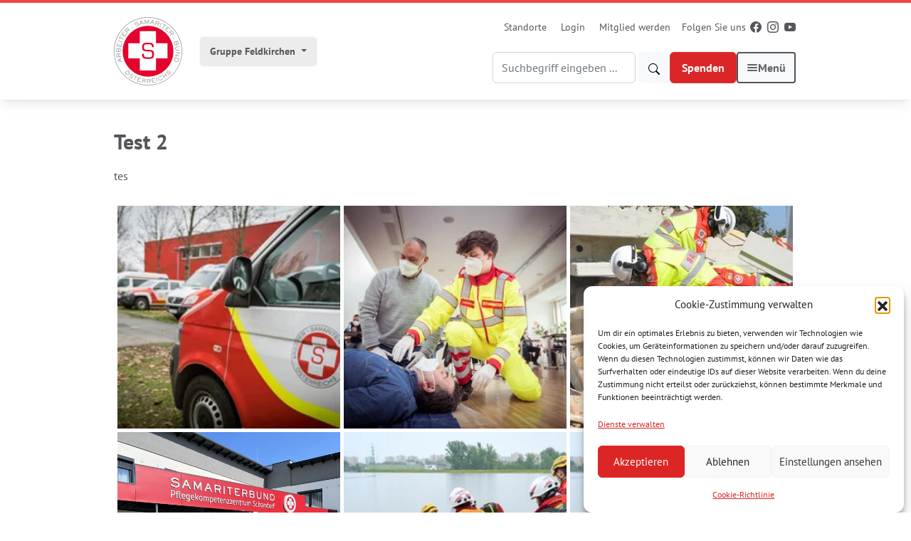

--- FILE ---
content_type: text/html; charset=UTF-8
request_url: https://www.asb-feldkirchen.at/test-2/
body_size: 23351
content:
<!DOCTYPE html>
<html lang="de">
<head>
    <meta charset="UTF-8">
    <meta name="viewport" content="width=device-width, initial-scale=1.0">

    <meta name="publisher" content="Samariterbund Gruppe Linz"/>
    <meta name="copyright" content="Samariterbund Gruppe Linz"/>
    <meta name="author" content="Samariterbund Gruppe Linz"/>
    <meta name="description"
          content="Samariterbund, Rettungsdienst, Sozialdienst, Linz, Feldkirchen, Alkoven, Bad Ischl, Rufhilfe, Erste Hilfe Kurse, Schulungen, Behindertenfahrdienst, AVO, Validation, Essen auf Räder, u.v.m. "/>
    <meta name="keywords"
          content="Samariterbund, Samariterbund Österreichs, Samariterbund Linz, Samariterbund Feldkirchen, Rettung, Notarzt, Erste Hilfe, Kurse, Führerscheinkurs, Rufhilfe, Heimnotruf, Hausnotruf, Notruf, Linz, Schulungen, Behindertenfahrdienst, AVO, Vadidation, Validation nach Naomi Feil, Betreutes Reisen, Betreubares  Wohnen, Jugend, Jugendgruppe, Sanitätsüberwachung, Veranstaltungen, Mobile Rufhilfe, Emporia, Mobiler Notruf"/>
    <meta name="abstract"
          content="Rettungsdienst, Sozialdienst, Heimnotruf, Hausnotruf, Rufhilfe, Erste Hilfe Kurse, Schulungen, Behindertenfahrdienst, AVO, Validation, Essen auf Räder, u.v.m. "/>
    <meta http-equiv="content-language" content="de,de-at,de-ch"/>
    <meta http-equiv="content-type" content="text/html; charset=utf-8"/>
    <meta name="robots" content="index,follow"/>
    <meta name="language" content="de,de-at,de-ch"/>
    <meta name="format-detection" content="telephone=no">

    <title>Test 2 | Samariterbund Feldkirchen</title>
    <link rel="pingback" href="https://www.asb-feldkirchen.at/xmlrpc.php"/>
    <link rel="shortcut icon" type="image/x-icon"
          href="https://www.asb-feldkirchen.at/wp-content/themes/asb-theme/images/favicon.png"/>
    <!--<link rel="stylesheet" href="https://cdnjs.cloudflare.com/ajax/libs/twitter-bootstrap/4.6.0/css/bootstrap.min.css">-->
    <link rel="stylesheet" href="https://www.asb-feldkirchen.at/wp-content/themes/asb-theme/style.css"/>
    <link rel="stylesheet" href="https://www.asb-feldkirchen.at/wp-content/themes/asb-theme/fonts/pt-sans/stylesheet.css"/>
    <meta name='robots' content='max-image-preview:large' />
<link rel="alternate" type="application/rss+xml" title="Samariterbund Feldkirchen &raquo; Test 2 Kommentar-Feed" href="https://www.asb-feldkirchen.at/test-2/feed/" />
<link rel="alternate" title="oEmbed (JSON)" type="application/json+oembed" href="https://www.asb-feldkirchen.at/wp-json/oembed/1.0/embed?url=https%3A%2F%2Fwww.asb-feldkirchen.at%2Ftest-2%2F" />
<link rel="alternate" title="oEmbed (XML)" type="text/xml+oembed" href="https://www.asb-feldkirchen.at/wp-json/oembed/1.0/embed?url=https%3A%2F%2Fwww.asb-feldkirchen.at%2Ftest-2%2F&#038;format=xml" />
<style id='wp-img-auto-sizes-contain-inline-css' type='text/css'>
img:is([sizes=auto i],[sizes^="auto," i]){contain-intrinsic-size:3000px 1500px}
/*# sourceURL=wp-img-auto-sizes-contain-inline-css */
</style>
<style id='wp-block-library-inline-css' type='text/css'>
:root{--wp-block-synced-color:#7a00df;--wp-block-synced-color--rgb:122,0,223;--wp-bound-block-color:var(--wp-block-synced-color);--wp-editor-canvas-background:#ddd;--wp-admin-theme-color:#007cba;--wp-admin-theme-color--rgb:0,124,186;--wp-admin-theme-color-darker-10:#006ba1;--wp-admin-theme-color-darker-10--rgb:0,107,160.5;--wp-admin-theme-color-darker-20:#005a87;--wp-admin-theme-color-darker-20--rgb:0,90,135;--wp-admin-border-width-focus:2px}@media (min-resolution:192dpi){:root{--wp-admin-border-width-focus:1.5px}}.wp-element-button{cursor:pointer}:root .has-very-light-gray-background-color{background-color:#eee}:root .has-very-dark-gray-background-color{background-color:#313131}:root .has-very-light-gray-color{color:#eee}:root .has-very-dark-gray-color{color:#313131}:root .has-vivid-green-cyan-to-vivid-cyan-blue-gradient-background{background:linear-gradient(135deg,#00d084,#0693e3)}:root .has-purple-crush-gradient-background{background:linear-gradient(135deg,#34e2e4,#4721fb 50%,#ab1dfe)}:root .has-hazy-dawn-gradient-background{background:linear-gradient(135deg,#faaca8,#dad0ec)}:root .has-subdued-olive-gradient-background{background:linear-gradient(135deg,#fafae1,#67a671)}:root .has-atomic-cream-gradient-background{background:linear-gradient(135deg,#fdd79a,#004a59)}:root .has-nightshade-gradient-background{background:linear-gradient(135deg,#330968,#31cdcf)}:root .has-midnight-gradient-background{background:linear-gradient(135deg,#020381,#2874fc)}:root{--wp--preset--font-size--normal:16px;--wp--preset--font-size--huge:42px}.has-regular-font-size{font-size:1em}.has-larger-font-size{font-size:2.625em}.has-normal-font-size{font-size:var(--wp--preset--font-size--normal)}.has-huge-font-size{font-size:var(--wp--preset--font-size--huge)}.has-text-align-center{text-align:center}.has-text-align-left{text-align:left}.has-text-align-right{text-align:right}.has-fit-text{white-space:nowrap!important}#end-resizable-editor-section{display:none}.aligncenter{clear:both}.items-justified-left{justify-content:flex-start}.items-justified-center{justify-content:center}.items-justified-right{justify-content:flex-end}.items-justified-space-between{justify-content:space-between}.screen-reader-text{border:0;clip-path:inset(50%);height:1px;margin:-1px;overflow:hidden;padding:0;position:absolute;width:1px;word-wrap:normal!important}.screen-reader-text:focus{background-color:#ddd;clip-path:none;color:#444;display:block;font-size:1em;height:auto;left:5px;line-height:normal;padding:15px 23px 14px;text-decoration:none;top:5px;width:auto;z-index:100000}html :where(.has-border-color){border-style:solid}html :where([style*=border-top-color]){border-top-style:solid}html :where([style*=border-right-color]){border-right-style:solid}html :where([style*=border-bottom-color]){border-bottom-style:solid}html :where([style*=border-left-color]){border-left-style:solid}html :where([style*=border-width]){border-style:solid}html :where([style*=border-top-width]){border-top-style:solid}html :where([style*=border-right-width]){border-right-style:solid}html :where([style*=border-bottom-width]){border-bottom-style:solid}html :where([style*=border-left-width]){border-left-style:solid}html :where(img[class*=wp-image-]){height:auto;max-width:100%}:where(figure){margin:0 0 1em}html :where(.is-position-sticky){--wp-admin--admin-bar--position-offset:var(--wp-admin--admin-bar--height,0px)}@media screen and (max-width:600px){html :where(.is-position-sticky){--wp-admin--admin-bar--position-offset:0px}}

/*# sourceURL=wp-block-library-inline-css */
</style><style id='wp-block-paragraph-inline-css' type='text/css'>
.is-small-text{font-size:.875em}.is-regular-text{font-size:1em}.is-large-text{font-size:2.25em}.is-larger-text{font-size:3em}.has-drop-cap:not(:focus):first-letter{float:left;font-size:8.4em;font-style:normal;font-weight:100;line-height:.68;margin:.05em .1em 0 0;text-transform:uppercase}body.rtl .has-drop-cap:not(:focus):first-letter{float:none;margin-left:.1em}p.has-drop-cap.has-background{overflow:hidden}:root :where(p.has-background){padding:1.25em 2.375em}:where(p.has-text-color:not(.has-link-color)) a{color:inherit}p.has-text-align-left[style*="writing-mode:vertical-lr"],p.has-text-align-right[style*="writing-mode:vertical-rl"]{rotate:180deg}
/*# sourceURL=https://www.asb-feldkirchen.at/wp-includes/blocks/paragraph/style.min.css */
</style>
<link rel='stylesheet' id='simply-gallery-block-frontend-css' href='https://www.asb-feldkirchen.at/wp-content/plugins/simply-gallery-block/blocks/pgc_sgb.min.style.css?ver=3.3.2' type='text/css' media='all' />
<style id='global-styles-inline-css' type='text/css'>
:root{--wp--preset--aspect-ratio--square: 1;--wp--preset--aspect-ratio--4-3: 4/3;--wp--preset--aspect-ratio--3-4: 3/4;--wp--preset--aspect-ratio--3-2: 3/2;--wp--preset--aspect-ratio--2-3: 2/3;--wp--preset--aspect-ratio--16-9: 16/9;--wp--preset--aspect-ratio--9-16: 9/16;--wp--preset--color--black: #000000;--wp--preset--color--cyan-bluish-gray: #abb8c3;--wp--preset--color--white: #ffffff;--wp--preset--color--pale-pink: #f78da7;--wp--preset--color--vivid-red: #cf2e2e;--wp--preset--color--luminous-vivid-orange: #ff6900;--wp--preset--color--luminous-vivid-amber: #fcb900;--wp--preset--color--light-green-cyan: #7bdcb5;--wp--preset--color--vivid-green-cyan: #00d084;--wp--preset--color--pale-cyan-blue: #8ed1fc;--wp--preset--color--vivid-cyan-blue: #0693e3;--wp--preset--color--vivid-purple: #9b51e0;--wp--preset--gradient--vivid-cyan-blue-to-vivid-purple: linear-gradient(135deg,rgb(6,147,227) 0%,rgb(155,81,224) 100%);--wp--preset--gradient--light-green-cyan-to-vivid-green-cyan: linear-gradient(135deg,rgb(122,220,180) 0%,rgb(0,208,130) 100%);--wp--preset--gradient--luminous-vivid-amber-to-luminous-vivid-orange: linear-gradient(135deg,rgb(252,185,0) 0%,rgb(255,105,0) 100%);--wp--preset--gradient--luminous-vivid-orange-to-vivid-red: linear-gradient(135deg,rgb(255,105,0) 0%,rgb(207,46,46) 100%);--wp--preset--gradient--very-light-gray-to-cyan-bluish-gray: linear-gradient(135deg,rgb(238,238,238) 0%,rgb(169,184,195) 100%);--wp--preset--gradient--cool-to-warm-spectrum: linear-gradient(135deg,rgb(74,234,220) 0%,rgb(151,120,209) 20%,rgb(207,42,186) 40%,rgb(238,44,130) 60%,rgb(251,105,98) 80%,rgb(254,248,76) 100%);--wp--preset--gradient--blush-light-purple: linear-gradient(135deg,rgb(255,206,236) 0%,rgb(152,150,240) 100%);--wp--preset--gradient--blush-bordeaux: linear-gradient(135deg,rgb(254,205,165) 0%,rgb(254,45,45) 50%,rgb(107,0,62) 100%);--wp--preset--gradient--luminous-dusk: linear-gradient(135deg,rgb(255,203,112) 0%,rgb(199,81,192) 50%,rgb(65,88,208) 100%);--wp--preset--gradient--pale-ocean: linear-gradient(135deg,rgb(255,245,203) 0%,rgb(182,227,212) 50%,rgb(51,167,181) 100%);--wp--preset--gradient--electric-grass: linear-gradient(135deg,rgb(202,248,128) 0%,rgb(113,206,126) 100%);--wp--preset--gradient--midnight: linear-gradient(135deg,rgb(2,3,129) 0%,rgb(40,116,252) 100%);--wp--preset--font-size--small: 13px;--wp--preset--font-size--medium: 20px;--wp--preset--font-size--large: 36px;--wp--preset--font-size--x-large: 42px;--wp--preset--spacing--20: 0.44rem;--wp--preset--spacing--30: 0.67rem;--wp--preset--spacing--40: 1rem;--wp--preset--spacing--50: 1.5rem;--wp--preset--spacing--60: 2.25rem;--wp--preset--spacing--70: 3.38rem;--wp--preset--spacing--80: 5.06rem;--wp--preset--shadow--natural: 6px 6px 9px rgba(0, 0, 0, 0.2);--wp--preset--shadow--deep: 12px 12px 50px rgba(0, 0, 0, 0.4);--wp--preset--shadow--sharp: 6px 6px 0px rgba(0, 0, 0, 0.2);--wp--preset--shadow--outlined: 6px 6px 0px -3px rgb(255, 255, 255), 6px 6px rgb(0, 0, 0);--wp--preset--shadow--crisp: 6px 6px 0px rgb(0, 0, 0);}:where(.is-layout-flex){gap: 0.5em;}:where(.is-layout-grid){gap: 0.5em;}body .is-layout-flex{display: flex;}.is-layout-flex{flex-wrap: wrap;align-items: center;}.is-layout-flex > :is(*, div){margin: 0;}body .is-layout-grid{display: grid;}.is-layout-grid > :is(*, div){margin: 0;}:where(.wp-block-columns.is-layout-flex){gap: 2em;}:where(.wp-block-columns.is-layout-grid){gap: 2em;}:where(.wp-block-post-template.is-layout-flex){gap: 1.25em;}:where(.wp-block-post-template.is-layout-grid){gap: 1.25em;}.has-black-color{color: var(--wp--preset--color--black) !important;}.has-cyan-bluish-gray-color{color: var(--wp--preset--color--cyan-bluish-gray) !important;}.has-white-color{color: var(--wp--preset--color--white) !important;}.has-pale-pink-color{color: var(--wp--preset--color--pale-pink) !important;}.has-vivid-red-color{color: var(--wp--preset--color--vivid-red) !important;}.has-luminous-vivid-orange-color{color: var(--wp--preset--color--luminous-vivid-orange) !important;}.has-luminous-vivid-amber-color{color: var(--wp--preset--color--luminous-vivid-amber) !important;}.has-light-green-cyan-color{color: var(--wp--preset--color--light-green-cyan) !important;}.has-vivid-green-cyan-color{color: var(--wp--preset--color--vivid-green-cyan) !important;}.has-pale-cyan-blue-color{color: var(--wp--preset--color--pale-cyan-blue) !important;}.has-vivid-cyan-blue-color{color: var(--wp--preset--color--vivid-cyan-blue) !important;}.has-vivid-purple-color{color: var(--wp--preset--color--vivid-purple) !important;}.has-black-background-color{background-color: var(--wp--preset--color--black) !important;}.has-cyan-bluish-gray-background-color{background-color: var(--wp--preset--color--cyan-bluish-gray) !important;}.has-white-background-color{background-color: var(--wp--preset--color--white) !important;}.has-pale-pink-background-color{background-color: var(--wp--preset--color--pale-pink) !important;}.has-vivid-red-background-color{background-color: var(--wp--preset--color--vivid-red) !important;}.has-luminous-vivid-orange-background-color{background-color: var(--wp--preset--color--luminous-vivid-orange) !important;}.has-luminous-vivid-amber-background-color{background-color: var(--wp--preset--color--luminous-vivid-amber) !important;}.has-light-green-cyan-background-color{background-color: var(--wp--preset--color--light-green-cyan) !important;}.has-vivid-green-cyan-background-color{background-color: var(--wp--preset--color--vivid-green-cyan) !important;}.has-pale-cyan-blue-background-color{background-color: var(--wp--preset--color--pale-cyan-blue) !important;}.has-vivid-cyan-blue-background-color{background-color: var(--wp--preset--color--vivid-cyan-blue) !important;}.has-vivid-purple-background-color{background-color: var(--wp--preset--color--vivid-purple) !important;}.has-black-border-color{border-color: var(--wp--preset--color--black) !important;}.has-cyan-bluish-gray-border-color{border-color: var(--wp--preset--color--cyan-bluish-gray) !important;}.has-white-border-color{border-color: var(--wp--preset--color--white) !important;}.has-pale-pink-border-color{border-color: var(--wp--preset--color--pale-pink) !important;}.has-vivid-red-border-color{border-color: var(--wp--preset--color--vivid-red) !important;}.has-luminous-vivid-orange-border-color{border-color: var(--wp--preset--color--luminous-vivid-orange) !important;}.has-luminous-vivid-amber-border-color{border-color: var(--wp--preset--color--luminous-vivid-amber) !important;}.has-light-green-cyan-border-color{border-color: var(--wp--preset--color--light-green-cyan) !important;}.has-vivid-green-cyan-border-color{border-color: var(--wp--preset--color--vivid-green-cyan) !important;}.has-pale-cyan-blue-border-color{border-color: var(--wp--preset--color--pale-cyan-blue) !important;}.has-vivid-cyan-blue-border-color{border-color: var(--wp--preset--color--vivid-cyan-blue) !important;}.has-vivid-purple-border-color{border-color: var(--wp--preset--color--vivid-purple) !important;}.has-vivid-cyan-blue-to-vivid-purple-gradient-background{background: var(--wp--preset--gradient--vivid-cyan-blue-to-vivid-purple) !important;}.has-light-green-cyan-to-vivid-green-cyan-gradient-background{background: var(--wp--preset--gradient--light-green-cyan-to-vivid-green-cyan) !important;}.has-luminous-vivid-amber-to-luminous-vivid-orange-gradient-background{background: var(--wp--preset--gradient--luminous-vivid-amber-to-luminous-vivid-orange) !important;}.has-luminous-vivid-orange-to-vivid-red-gradient-background{background: var(--wp--preset--gradient--luminous-vivid-orange-to-vivid-red) !important;}.has-very-light-gray-to-cyan-bluish-gray-gradient-background{background: var(--wp--preset--gradient--very-light-gray-to-cyan-bluish-gray) !important;}.has-cool-to-warm-spectrum-gradient-background{background: var(--wp--preset--gradient--cool-to-warm-spectrum) !important;}.has-blush-light-purple-gradient-background{background: var(--wp--preset--gradient--blush-light-purple) !important;}.has-blush-bordeaux-gradient-background{background: var(--wp--preset--gradient--blush-bordeaux) !important;}.has-luminous-dusk-gradient-background{background: var(--wp--preset--gradient--luminous-dusk) !important;}.has-pale-ocean-gradient-background{background: var(--wp--preset--gradient--pale-ocean) !important;}.has-electric-grass-gradient-background{background: var(--wp--preset--gradient--electric-grass) !important;}.has-midnight-gradient-background{background: var(--wp--preset--gradient--midnight) !important;}.has-small-font-size{font-size: var(--wp--preset--font-size--small) !important;}.has-medium-font-size{font-size: var(--wp--preset--font-size--medium) !important;}.has-large-font-size{font-size: var(--wp--preset--font-size--large) !important;}.has-x-large-font-size{font-size: var(--wp--preset--font-size--x-large) !important;}
/*# sourceURL=global-styles-inline-css */
</style>

<style id='classic-theme-styles-inline-css' type='text/css'>
/*! This file is auto-generated */
.wp-block-button__link{color:#fff;background-color:#32373c;border-radius:9999px;box-shadow:none;text-decoration:none;padding:calc(.667em + 2px) calc(1.333em + 2px);font-size:1.125em}.wp-block-file__button{background:#32373c;color:#fff;text-decoration:none}
/*# sourceURL=/wp-includes/css/classic-themes.min.css */
</style>
<link rel='stylesheet' id='pgc-simply-gallery-plugin-lightbox-style-css' href='https://www.asb-feldkirchen.at/wp-content/plugins/simply-gallery-block/plugins/pgc_sgb_lightbox.min.style.css?ver=3.3.2' type='text/css' media='all' />
<link rel='stylesheet' id='cmplz-general-css' href='https://www.asb-feldkirchen.at/wp-content/plugins/complianz-gdpr/assets/css/cookieblocker.min.css?ver=1765990044' type='text/css' media='all' />
<link rel='stylesheet' id='bootstrap-css' href='https://www.asb-feldkirchen.at/wp-content/themes/asb-theme/css/bootstrap.min.css?ver=5.2.3' type='text/css' media='all' />
<link rel='stylesheet' id='bootstrap_icons-css' href='https://www.asb-feldkirchen.at/wp-content/themes/asb-theme/css/bootstrap-icons.css?ver=1.10.2' type='text/css' media='all' />
<link rel='stylesheet' id='screen-css' href='https://www.asb-feldkirchen.at/wp-content/themes/asb-theme/style.css?ver=1.1' type='text/css' media='screen' />
<link rel='stylesheet' id='header-css' href='https://www.asb-feldkirchen.at/wp-content/themes/asb-theme/css/header.css?ver=1.1' type='text/css' media='screen' />
<link rel='stylesheet' id='footer-css' href='https://www.asb-feldkirchen.at/wp-content/themes/asb-theme/css/footer.css?ver=1.1' type='text/css' media='screen' />
<script type="text/javascript" src="https://www.asb-feldkirchen.at/wp-includes/js/jquery/jquery.min.js?ver=3.7.1" id="jquery-core-js"></script>
<script type="text/javascript" src="https://www.asb-feldkirchen.at/wp-includes/js/jquery/jquery-migrate.min.js?ver=3.4.1" id="jquery-migrate-js"></script>
<link rel="https://api.w.org/" href="https://www.asb-feldkirchen.at/wp-json/" /><link rel="alternate" title="JSON" type="application/json" href="https://www.asb-feldkirchen.at/wp-json/wp/v2/posts/57" /><link rel="EditURI" type="application/rsd+xml" title="RSD" href="https://www.asb-feldkirchen.at/xmlrpc.php?rsd" />

<link rel="canonical" href="https://www.asb-feldkirchen.at/test-2/" />
<link rel='shortlink' href='https://www.asb-feldkirchen.at/?p=57' />
<noscript><style>.simply-gallery-amp{ display: block !important; }</style></noscript><noscript><style>.sgb-preloader{ display: none !important; }</style></noscript>			<style>.cmplz-hidden {
					display: none !important;
				}</style><link rel='stylesheet' id='single-css' href='https://www.asb-feldkirchen.at/wp-content/themes/asb-theme/css/single.css?ver=1.0' type='text/css' media='all' />
</head>
<body data-cmplz=2 class="wp-singular post-template-default single single-post postid-57 single-format-standard wp-theme-asb-theme test-2">
 
<div id="site-header">
    <div class="centered-content">
        <div id="site-header-logo">
            <a href="https://www.asb-feldkirchen.at/">
                <svg xmlns="http://www.w3.org/2000/svg" class="w-16 sm:w-20 md:w-24"
                     alt="Arbeiter-Samariter-Bund Österreichs" viewBox="0 0 283.465 283.467">
                    <circle cx="141.733" cy="141.734" r="141.733" transform="rotate(-45 141.733 141.734)"
                            fill="#fff"></circle>
                    <path d="M141.74 283.467C63.575 283.467 0 219.893 0 141.74 0 63.58 63.575 0 141.74 0c78.14 0 141.724 63.58 141.724 141.74 0 78.153-63.584 141.727-141.724 141.727zm0-281.309C64.77 2.158 2.153 64.771 2.153 141.74c0 76.961 62.618 139.578 139.587 139.578 76.959 0 139.566-62.617 139.566-139.578C281.306 64.77 218.7 2.158 141.74 2.158z"
                          fill="#929292"></path>
                    <path d="M30.005 167.538l.694 2.217-5 4.61 2.549 8.212 6.699.87.693 2.226-19.634-2.823-.625-2.02 14.624-13.292zm-11.87 13.535l7.788 1.104-1.948-6.309-5.84 5.205zM27.579 149.218l.307 2.392-6.86 5.04.908 7.04 7.393-.966.273 2.1-17.764 2.294-1.143-8.838c-.346-2.695-.43-7.246 4.16-7.842 3.844-.498 5.392 1.797 5.875 3.868l6.85-5.088zm-8.702 7.129c-.317-2.354-.84-4.2-3.726-3.829-2.207.284-2.788 2.334-2.534 4.249l1.035 7.998 6.202-.791-.977-7.627zM10.088 133.888c.137-2.812 1.685-5.537 5.176-5.361a4.138 4.138 0 013.565 1.914 5.104 5.104 0 014.443-2.344c4.15.215 4.854 3.672 4.712 6.695l-.513 9.98-17.9-.913.517-9.97zm7.676.39c.122-2.29-.986-3.564-2.71-3.661-1.47-.069-2.75.99-2.867 3.383l-.4 7.867 5.577.273.4-7.861zm8.11.416c.132-2.622-.454-4.375-2.612-4.487-2.1-.108-3.262 1.503-3.403 4.174l-.396 7.871 6.006.318.405-7.876zM32.52 109.161L29.097 124l-17.447-4.028 3.311-14.331 2.041.468-2.832 12.29 5.328 1.221 1.494-6.465 2.041.479-1.485 6.465 5.967 1.381 2.959-12.807 2.046.488zM34.966 102.95l-.718 1.963L17.422 98.8l.718-1.983 16.826 6.133zM40.206 91.056l-.938 1.875-14.15-7.041-2.911 5.859-1.879-.937L27.1 77.223l1.88.937-2.92 5.85 14.146 7.046zM54.092 69.483l-8.877 12.373-14.55-10.434 8.579-11.958 1.699 1.23-7.349 10.235 4.448 3.193 3.868-5.391 1.704 1.221-3.872 5.391 4.985 3.579 7.656-10.669 1.709 1.23zM68.003 55.508l-1.723 1.69-8.155-2.437-5.068 4.957 5.21 5.332-1.504 1.46L44.25 53.71l6.367-6.24c1.933-1.89 5.527-4.692 8.77-1.387 2.704 2.769 1.796 5.386.439 7.007l8.178 2.417zm-10.927-2.66c1.694-1.656 2.851-3.2.82-5.284-1.548-1.582-3.53-.816-4.912.537l-5.767 5.645 4.37 4.473 5.489-5.372zM79.18 41.324l-5.508 3.598-.981-1.499 5.513-3.598.976 1.499zM95.934 27.115c3.09-1.275 6.689-1.446 8.198 2.217 1.484 3.598-1.66 6.865-5.723 8.54a11.195 11.195 0 01-9.75-.147l.83-1.938a9.602 9.602 0 008.183.117c3.735-1.543 5.317-3.853 4.521-5.772-.859-2.07-3.271-1.972-4.922-1.294l-3.496 1.436c-3.203 1.323-6.216 1.328-7.495-1.763-.952-2.305.02-5.845 5.088-7.94a12.053 12.053 0 017.935-.439l-.581 2.027a10.028 10.028 0 00-6.587.37c-3.736 1.539-4.453 3.878-3.907 5.176.909 2.212 3.707 1.06 5.704.24l2.002-.83zM125.51 29.62l-2.281.527-4.209-5.327-8.384 1.938-1.353 6.612-2.295.522 4.282-19.356 2.051-.478L125.51 29.62zm-12.638-12.843l-1.68 7.701 6.446-1.494-4.766-6.207zM146.066 28.614l-2.105.068-.522-13.706h-.049l-6.133 12.466-7.09-11.959h-.044l.528 13.722-2.105.078-.683-17.887 2.094-.087 7.134 11.841 6.182-12.349 2.104-.083.689 17.896zM167.877 31.49l-2.314-.347-1.978-6.49-8.505-1.264-3.692 5.65-2.304-.342 11.06-16.451 2.074.308 5.66 18.936zm-7.07-16.568l-4.375 6.543 6.543.977-2.168-7.52zM185.421 37.246l-2.28-.751-1.587-8.374-6.733-2.227-2.34 7.075-1.986-.659 5.615-17.007 8.476 2.807c2.564.85 6.714 2.75 5.254 7.15-1.21 3.676-3.955 4.071-6.03 3.612l1.611 8.374zM182.78 26.32c2.241.742 4.15 1.064 5.063-1.7.694-2.104-.898-3.51-2.734-4.116l-7.661-2.534-1.958 5.933 7.29 2.417zM191.852 40.459l-1.899-.903 7.706-16.167 1.894.908-7.701 16.162zM203.18 46.817l-1.781-1.118 8.379-13.404-5.547-3.457 1.113-1.782 12.881 8.042-1.119 1.782-5.557-3.466-8.369 13.403zM223.313 62.716l-11.471-10.04 11.798-13.471 11.065 9.692-1.377 1.582-9.488-8.301-3.593 4.112 4.99 4.365-1.387 1.582-4.99-4.37-4.049 4.624 9.879 8.643-1.377 1.582zM235.867 77.92l-1.51-1.884 3.214-7.88-4.434-5.523-5.815 4.658-1.314-1.64 13.955-11.212 5.596 6.958c1.694 2.11 4.15 5.953.532 8.853-3.012 2.432-5.532 1.274-7.026-.24l-3.198 7.91zm3.715-10.614c1.485 1.84 2.9 3.144 5.181 1.328 1.729-1.387 1.152-3.443-.063-4.951l-5.054-6.29-4.878 3.921 4.814 5.992zM248.904 90.421l-3.057-5.845 1.587-.825 3.062 5.83-1.592.84zM268.948 107.696c.8 2.7.244 5.782-3.1 6.768a4.086 4.086 0 01-3.98-.606 5.138 5.138 0 01-3.428 3.687c-3.97 1.177-5.8-1.85-6.655-4.756l-2.847-9.565 17.173-5.098 2.837 9.57zm-7.373 2.188c.659 2.197 2.119 3.032 3.774 2.549 1.416-.43 2.266-1.851 1.582-4.146l-2.236-7.554-5.357 1.597 2.237 7.554zm-7.788 2.304c.756 2.52 1.884 3.985 3.97 3.37 2.016-.601 2.573-2.51 1.806-5.074l-2.241-7.558-5.767 1.714 2.232 7.548zM262.961 138.542c-4.565.463-7.539-1.666-8.1-7.125-.571-5.63 1.929-8.134 6.494-8.604l10.908-1.113.205 2.1-10.903 1.099c-3.775.38-5 2.534-4.61 6.304.391 3.779 2.007 5.625 5.792 5.244l10.908-1.104.21 2.09-10.904 1.109zM254.622 161.171l.19-2.071 15.586-10.234v-.049l-14.517-1.335.191-2.089 17.822 1.644-.19 2.093-15.762 10.185-.015.049 14.707 1.367-.19 2.081-17.822-1.641zM268.308 180.302c-1.69 5.86-7.812 6.338-10.898 5.459-3.072-.889-8.125-4.131-6.319-10.41l2.427-8.448 17.202 4.961-2.412 8.438zm-15.195-4.356c-1.133 3.907 2.134 7.002 4.878 7.793 2.807.81 7.163-.107 8.281-4.023l1.86-6.426-13.174-3.799-1.845 6.455z"
                          fill="#929292"></path>
                    <path d="M141.74 36.246A105.49 105.49 0 10247.224 141.74 105.493 105.493 0 00141.74 36.246zm33.012 134.915v50.06h-67.12v-50.06H59.909v-62.459h47.725V58.644h67.12v50.058h47.735v62.46z"
                          fill="#e4032e"></path>
                    <path d="M117.233 125.47c0-17.588 8.096-19.17 24.355-19.17 14.239 0 24.522.625 23.74 18.555h-7.48c-.351-11.514-2.544-11.954-16.523-11.954-14.6 0-16.617 1.846-16.617 10.997 0 12.563 5.982 11.504 18.287 11.855 15.649.889 23.554.45 23.554 18.289 0 18.623-8.784 19.248-25.4 19.248-16.792 0-25.493-2.012-24.082-21.094h7.46c-.17 14.502 2.642 14.502 16.622 14.502 14.062 0 17.94 0 17.94-12.92 0-12.575-5.635-10.466-17.676-11.433-13.013-1.055-24.18.527-24.18-16.875z"
                          fill="#e4032e"></path>
                    <path d="M61.92 225a8.76 8.76 0 11-12.569.137A8.869 8.869 0 0161.92 225zm-10.694 11.27a6.782 6.782 0 10-.45-9.766 6.843 6.843 0 00.45 9.765zm10.889-15.567l1.499 1.406-1.548 1.631-1.49-1.416 1.539-1.62zm2.944 2.783l1.494 1.416-1.543 1.621-1.494-1.406 1.543-1.63zM74.434 244.16c2.603 1.748 4.614 4.453 2.544 7.549-2.036 3.017-6.21 2.275-9.629-.02a10.465 10.465 0 01-4.98-7.656l1.948-.37a8.963 8.963 0 004.18 6.435c3.14 2.09 5.766 2.128 6.845.507 1.172-1.738-.16-3.574-1.552-4.511l-2.945-1.973c-2.695-1.787-4.272-4.16-2.524-6.748 1.289-1.943 4.56-3.037 8.838-.166a11.072 11.072 0 014.468 5.957l-1.885.576a9.323 9.323 0 00-3.716-4.922c-3.145-2.11-5.337-1.445-6.074-.351-1.245 1.865 1.113 3.437 2.793 4.55l1.69 1.143zM85.298 261.367l-1.777-.83 6.333-13.398-5.542-2.637.835-1.777 12.876 6.084-.83 1.787-5.551-2.617-6.344 13.388zM110.318 270.264l-13.672-4.102 4.834-16.074 13.209 3.965-.566 1.875-11.324-3.399-1.48 4.912 5.962 1.797-.561 1.885-5.957-1.787-1.661 5.498 11.797 3.545-.581 1.885zM131.242 273.486l-2.241-.293-2.92-7.45-6.592-.86-.913 6.914-1.963-.244 2.212-16.65 8.296 1.103c2.51.332 6.665 1.348 6.089 5.664-.464 3.594-2.93 4.443-4.908 4.385l2.94 7.431zm-4.346-9.619c2.197.293 4.004.274 4.365-2.441.269-2.06-1.44-3.086-3.242-3.31l-7.495-1.016-.776 5.83 7.148.937zM152.917 273.31l-2.261.069-4.077-6.846-6.65.186.214 6.992-1.968.049-.517-16.758 8.364-.273c2.534-.088 6.797.253 6.929 4.609.112 3.623-2.178 4.844-4.14 5.107l4.105 6.866zm-5.845-8.779c2.217-.068 3.999-.37 3.916-3.125-.073-2.07-1.929-2.802-3.736-2.744l-7.568.234.186 5.86 7.202-.225zM173.932 269.707l-14.018 2.705-3.199-16.484 13.535-2.608.376 1.924-11.606 2.236.981 5.03 6.109-1.162.371 1.923-6.099 1.192 1.079 5.635 12.1-2.344.371 1.953zM181.681 267.217l-1.88.586-5.063-16.006 1.875-.596 5.068 16.016zM202.6 255.303a10.37 10.37 0 01-5.928 6.396c-4.117 1.895-9.688 1.192-12.105-4.082-2.427-5.273.679-9.922 4.546-11.709a11.156 11.156 0 018.76-.332l-.722 1.816a10.18 10.18 0 00-7.174.284 6.877 6.877 0 00-3.643 9.101c1.446 3.125 5.391 5.03 9.596 3.096a8.712 8.712 0 004.834-5.371l1.836.8zM222.151 245.908l-1.611 1.133-4.454-6.396-8.847 6.152 4.437 6.387-1.615 1.123-9.576-13.77 1.617-1.133 3.998 5.782 8.873-6.163-4.004-5.771 1.612-1.123 9.57 13.779zM227.317 227.998c2.246-2.178 5.317-3.574 7.905-.918 2.534 2.637.928 6.572-2.031 9.434a10.45 10.45 0 01-8.53 3.252l.044-1.983a8.868 8.868 0 007.163-2.744c2.72-2.627 3.296-5.186 1.943-6.582-1.465-1.504-3.54-.586-4.75.576l-2.54 2.461c-2.324 2.276-4.946 3.32-7.139 1.074-1.612-1.68-2.007-5.088 1.685-8.681a11.333 11.333 0 016.763-3.145l.195 1.983a9.35 9.35 0 00-5.62 2.597c-2.705 2.637-2.52 4.912-1.607 5.87 1.573 1.62 3.604-.372 5.044-1.778l1.475-1.416z"
                          fill="#929292"></path>
                </svg>
            </a>
        </div>
        <div id="site-header-title">
            <button class="btn btn-light dropdown-toggle" type="button" data-bs-toggle="dropdown" aria-expanded="false">
                Gruppe Feldkirchen            </button>
            <ul class="dropdown-menu">
                <li><a class="dropdown-item" href="https://www.asb-alkoven.org" target="_blank">Gruppe Alkoven</a></li>
                <li><a class="dropdown-item" href="https://www.asb-badischl.com" target="_blank">Gruppe Bad Ischl</a>
                </li>
                <li><a class="dropdown-item" href="https://www.asb-feldkirchen.at" target="_blank">Gruppe
                        Feldkirchen</a></li>
                <li><a class="dropdown-item" href="https://www.asb.or.at" target="_blank">Gruppe Linz</a></li>
                <li><a class="dropdown-item" href="https://ooe.samariterbund.at" target="_blank">Oberösterreich</a></li>
                <li><a class="dropdown-item" href="https://www.samariterbund.net" target="_blank">Österreich</a></li>
            </ul>
        </div>
        <div id="site-header-spacer"></div>
        <div id="site-header-content">
            <div id="site-header-content-links">
                <ul class="header-links">
                                            <li><a href="https://www.asb.or.at/standorte/">Standorte</a></li>
                                                                <li><a href="https://linz.asb.or.at/members">Login</a></li>
                                                                <li><a href="https://www.samariterbund.net/mitglieder/">Mitglied werden</a></li>
                                                        </ul>
                                    <span>Folgen Sie uns</span>
                    <ul class="social-links">
                                                    <li>
                                <a href="https://www.facebook.com/samariterbundfeldkirchen" target=" _blank">
                                    <svg xmlns="http://www.w3.org/2000/svg" aria-hidden="true" viewBox="0 0 14222 14222"
                                         fill="currentColor" class="h-4 w-4">
                                        <circle cx="7111" cy="7112" r="7111"></circle>
                                        <path d="M9879 9168l315-2056H8222V5778c0-562 275-1111 1159-1111h897V2917s-814-139-1592-139c-1624 0-2686 984-2686 2767v1567H4194v2056h1806v4969c362 57 733 86 1111 86s749-30 1111-86V9168z"
                                              fill="#fff"></path>
                                    </svg>
                                </a>
                            </li>
                                                    <li>
                                <a href="https://www.instagram.com/samariterbund_feldkirchen" target="_blank">
                                    <svg viewBox="0 0 1000 1000" aria-hidden="true" class="h-4 w-4" fill="currentColor"
                                         xmlns="http://www.w3.org/2000/svg">
                                        <g>
                                            <path d="M295.42,6c-53.2,2.51-89.53,11-121.29,23.48-32.87,12.81-60.73,30-88.45,57.82S40.89,143,28.17,175.92c-12.31,31.83-20.65,68.19-23,121.42S2.3,367.68,2.56,503.46,3.42,656.26,6,709.6c2.54,53.19,11,89.51,23.48,121.28,12.83,32.87,30,60.72,57.83,88.45S143,964.09,176,976.83c31.8,12.29,68.17,20.67,121.39,23s70.35,2.87,206.09,2.61,152.83-.86,206.16-3.39S799.1,988,830.88,975.58c32.87-12.86,60.74-30,88.45-57.84S964.1,862,976.81,829.06c12.32-31.8,20.69-68.17,23-121.35,2.33-53.37,2.88-70.41,2.62-206.17s-.87-152.78-3.4-206.1-11-89.53-23.47-121.32c-12.85-32.87-30-60.7-57.82-88.45S862,40.87,829.07,28.19c-31.82-12.31-68.17-20.7-121.39-23S637.33,2.3,501.54,2.56,348.75,3.4,295.42,6m5.84,903.88c-48.75-2.12-75.22-10.22-92.86-17-23.36-9-40-19.88-57.58-37.29s-28.38-34.11-37.5-57.42c-6.85-17.64-15.1-44.08-17.38-92.83-2.48-52.69-3-68.51-3.29-202s.22-149.29,2.53-202c2.08-48.71,10.23-75.21,17-92.84,9-23.39,19.84-40,37.29-57.57s34.1-28.39,57.43-37.51c17.62-6.88,44.06-15.06,92.79-17.38,52.73-2.5,68.53-3,202-3.29s149.31.21,202.06,2.53c48.71,2.12,75.22,10.19,92.83,17,23.37,9,40,19.81,57.57,37.29s28.4,34.07,37.52,57.45c6.89,17.57,15.07,44,17.37,92.76,2.51,52.73,3.08,68.54,3.32,202s-.23,149.31-2.54,202c-2.13,48.75-10.21,75.23-17,92.89-9,23.35-19.85,40-37.31,57.56s-34.09,28.38-57.43,37.5c-17.6,6.87-44.07,15.07-92.76,17.39-52.73,2.48-68.53,3-202.05,3.29s-149.27-.25-202-2.53m407.6-674.61a60,60,0,1,0,59.88-60.1,60,60,0,0,0-59.88,60.1M245.77,503c.28,141.8,115.44,256.49,257.21,256.22S759.52,643.8,759.25,502,643.79,245.48,502,245.76,245.5,361.22,245.77,503m90.06-.18a166.67,166.67,0,1,1,167,166.34,166.65,166.65,0,0,1-167-166.34"
                                                  transform="translate(-2.5 -2.5)"></path>
                                        </g>
                                    </svg>
                                </a>
                            </li>
                                                    <li>
                                <a href="https://www.youtube.com/@asbooe" target="_blank">
                                    <svg xmlns="http://www.w3.org/2000/svg" aria-hidden="true" class="h-4 w-4"
                                         viewBox="0 0 24 24" fill="currentColor">
                                        <path d="M19.615 3.184c-3.604-.246-11.631-.245-15.23 0-3.897.266-4.356 2.62-4.385 8.816.029 6.185.484 8.549 4.385 8.816 3.6.245 11.626.246 15.23 0 3.897-.266 4.356-2.62 4.385-8.816-.029-6.185-.484-8.549-4.385-8.816zm-10.615 12.816v-8l8 3.993-8 4.007z"></path>
                                    </svg>
                                </a>
                            </li>
                                            </ul>
                            </div>
            <div id="site-header-content-nav">
                <form role="search" method="get" action="https://www.asb-feldkirchen.at/">
                    <input class="form-control" id="link-demo-left" name="s" type="text"
                           placeholder="Suchbegriff eingeben ..." autocomplete="off">
                    <button class="btn btn-light" type="submit">
                        <svg xmlns="http://www.w3.org/2000/svg" width="16" height="16" fill="currentColor"
                             class="bi bi-search" viewBox="0 0 16 16">
                            <path d="M11.742 10.344a6.5 6.5 0 1 0-1.397 1.398h-.001c.03.04.062.078.098.115l3.85 3.85a1 1 0 0 0 1.415-1.414l-3.85-3.85a1.007 1.007 0 0 0-.115-.1zM12 6.5a5.5 5.5 0 1 1-11 0 5.5 5.5 0 0 1 11 0z"/>
                        </svg>
                    </button>
                </form>

                <a href="/spenden" class="btn btn-danger my-2 my-sm-0 site-header-action">Spenden</a>
                <button class="btn btn-light sb-btn-grey" type="button" data-bs-toggle="offcanvas"
                        data-bs-target="#overlay-menu" aria-controls="overlay-menu" id="btn-menu">
                    <svg xmlns="http://www.w3.org/2000/svg" viewBox="0 0 24 24" fill="none" stroke="currentColor"
                         stroke-width="3" stroke-linecap="round" stroke-linejoin="round" class="h-4 w-4">
                        <line x1="3" y1="12" x2="21" y2="12"></line>
                        <line x1="3" y1="6" x2="21" y2="6"></line>
                        <line x1="3" y1="18" x2="21" y2="18"></line>
                    </svg>
                    <span>Menü</span>
                </button>
            </div>
        </div>
    </div>
</div>

<div id="overlay-menu" class="offcanvas offcanvas-end" tabindex="-1">
    <div id="overlay-menu-actions">
        <div>
                            <a href="https://linz.asb.or.at/members" target="_blank">Login</a>
                    </div>
        <div>
            <a type="button" class="ms-auto" data-bs-dismiss="offcanvas" aria-label="Close">
                <i class="bi bi-x"></i> Menü schließen
            </a>
        </div>
    </div>
    <div id="overlay-menu-search">
        <form role="search" method="get" action="https://www.asb-feldkirchen.at/">
            <input class="form-control" id="link-demo-left" name="s" type="text"
                   placeholder="Suchbegriff eingeben ..." autocomplete="off">
            <button class="btn btn-light" type="submit">
                <svg xmlns="http://www.w3.org/2000/svg" width="16" height="16" fill="currentColor"
                     class="bi bi-search" viewBox="0 0 16 16">
                    <path d="M11.742 10.344a6.5 6.5 0 1 0-1.397 1.398h-.001c.03.04.062.078.098.115l3.85 3.85a1 1 0 0 0 1.415-1.414l-3.85-3.85a1.007 1.007 0 0 0-.115-.1zM12 6.5a5.5 5.5 0 1 1-11 0 5.5 5.5 0 0 1 11 0z"/>
                </svg>
            </button>
        </form>
    </div>
    <ul>
                    <li>
                <div class="overlay-menu-item toggle-button" data-target="row-13">
                    <span>Aktuelles entdecken</span>
                </div>

                <div class="expand" id="row-13">
                    <div class="menu-aktuelles-entdecken-container"><ul id="menu-aktuelles-entdecken" class="menu"><li id="menu-item-312" class="menu-item menu-item-type-post_type menu-item-object-post menu-item-312"><a href="https://www.asb-feldkirchen.at/samma-samariter/">Samma Samariter</a></li>
</ul></div>                </div>
            </li>
                    <li>
                <div class="overlay-menu-item toggle-button" data-target="row-17">
                    <span>Erste Hilfe Kurse</span>
                </div>

                <div class="expand" id="row-17">
                    <div class="menu-erste-hilfe-kurse-container"><ul id="menu-erste-hilfe-kurse" class="menu"><li id="menu-item-350" class="menu-item menu-item-type-post_type menu-item-object-page menu-item-350"><a href="https://www.asb-feldkirchen.at/kursangebote/">Kursangebote</a></li>
</ul></div>                </div>
            </li>
                    <li>
                <div class="overlay-menu-item toggle-button" data-target="row-14">
                    <span>Hilfe im Notfall</span>
                </div>

                <div class="expand" id="row-14">
                    <div class="menu-hilfe-im-notfall-container"><ul id="menu-hilfe-im-notfall" class="menu"><li id="menu-item-310" class="menu-item menu-item-type-post_type menu-item-object-post menu-item-310"><a href="https://www.asb-feldkirchen.at/rettungs-krankentransport/">Rettungs- &amp; Krankentransport</a></li>
<li id="menu-item-361" class="menu-item menu-item-type-post_type menu-item-object-post menu-item-361"><a href="https://www.asb-feldkirchen.at/ambulanzdienste/">Ambulanzdienste</a></li>
<li id="menu-item-376" class="menu-item menu-item-type-post_type menu-item-object-post menu-item-376"><a href="https://www.asb-feldkirchen.at/badeseeambulanz/">Badeseeambulanz</a></li>
<li id="menu-item-311" class="menu-item menu-item-type-custom menu-item-object-custom menu-item-311"><a href="https://www.asb.or.at/notdienste/">Notdienste</a></li>
</ul></div>                </div>
            </li>
                    <li>
                <div class="overlay-menu-item toggle-button" data-target="row-16">
                    <span>Mitarbeiten</span>
                </div>

                <div class="expand" id="row-16">
                    <div class="menu-mitarbeiten-container"><ul id="menu-mitarbeiten" class="menu"><li id="menu-item-317" class="menu-item menu-item-type-post_type menu-item-object-post menu-item-317"><a href="https://www.asb-feldkirchen.at/mitarbeiten/">Übersicht</a></li>
<li id="menu-item-339" class="menu-item menu-item-type-post_type menu-item-object-post menu-item-339"><a href="https://www.asb-feldkirchen.at/mitarbeit-im-rettungsdienst/">Mitarbeit im Rettungsdienst</a></li>
<li id="menu-item-316" class="menu-item menu-item-type-post_type menu-item-object-page menu-item-316"><a href="https://www.asb-feldkirchen.at/zivildienst-100-sinn/">Zivildienst</a></li>
<li id="menu-item-315" class="menu-item menu-item-type-post_type menu-item-object-page menu-item-315"><a href="https://www.asb-feldkirchen.at/freiwilliges-sozialjahr/">Freiwilliges Sozialjahr</a></li>
<li id="menu-item-318" class="menu-item menu-item-type-custom menu-item-object-custom menu-item-318"><a href="https://www.asb.or.at/jobs/">Offene Stellen</a></li>
</ul></div>                </div>
            </li>
                    <li>
                <div class="overlay-menu-item toggle-button" data-target="row-15">
                    <span>Soziale Dienste</span>
                </div>

                <div class="expand" id="row-15">
                    <div class="menu-soziale-dienste-container"><ul id="menu-soziale-dienste" class="menu"><li id="menu-item-313" class="menu-item menu-item-type-post_type menu-item-object-post menu-item-313"><a href="https://www.asb-feldkirchen.at/essen-auf-raedern/">Essen auf Rädern</a></li>
<li id="menu-item-314" class="menu-item menu-item-type-post_type menu-item-object-post menu-item-314"><a href="https://www.asb-feldkirchen.at/heimnotruf/">Heimnotruf</a></li>
</ul></div>                </div>
            </li>
                    <li>
                <div class="overlay-menu-item toggle-button" data-target="row-12">
                    <span>Über uns</span>
                </div>

                <div class="expand" id="row-12">
                    <div class="menu-ueber-uns-container"><ul id="menu-ueber-uns" class="menu"><li id="menu-item-181" class="menu-item menu-item-type-post_type menu-item-object-page menu-item-181"><a href="https://www.asb-feldkirchen.at/team/">Team</a></li>
</ul></div>                </div>
            </li>
            </ul>
</div>
<main id="content">
    
    <div class="centered-content">
        <div id="breadcrumb">

        </div>

        
            <h1>
                Test 2            </h1>

            
<p>tes</p>


<div class="pgc-sgb-cb wp-block-pgcsimplygalleryblock-grid " data-gallery-id="ad540767"><div class="sgb-preloader" id="pr_ad540767">
	<div class="sgb-square" style="background:#d4d4d4"></div>
	<div class="sgb-square" style="background:#d4d4d4"></div>
	<div class="sgb-square" style="background:#d4d4d4"></div>
	<div class="sgb-square" style="background:#d4d4d4"></div></div><div class="simply-gallery-amp pgc_sgb_slider "><noscript><div class="sgb-gallery"><div class="sgb-item"><a href="https://www.asb-feldkirchen.at/test/auto-1/" target="_blank"><img decoding="async" alt="" width="300" height="200" loading="lazy" src="https://www.asb-feldkirchen.at/wp-content/uploads/2024/01/auto-1.webp" srcset=",https://www.asb-feldkirchen.at/wp-content/uploads/2024/01/auto-1.webp 300w" sizes="auto, 250px"/></a></div><div class="sgb-item"><a href="https://www.asb-feldkirchen.at/test/kursangebote/" target="_blank"><img decoding="async" alt="" width="300" height="200" loading="lazy" src="https://www.asb-feldkirchen.at/wp-content/uploads/2024/01/kursangebote-300x200.webp" srcset="https://www.asb-feldkirchen.at/wp-content/uploads/2024/01/kursangebote-300x200.webp 300w,https://www.asb-feldkirchen.at/wp-content/uploads/2024/01/kursangebote.webp 400w" sizes="auto, 250px"/></a></div><div class="sgb-item"><a href="https://www.asb-feldkirchen.at/test/kata/" target="_blank"><img decoding="async" alt="" width="300" height="222" loading="lazy" src="https://www.asb-feldkirchen.at/wp-content/uploads/2024/01/kata-300x222.webp" srcset="https://www.asb-feldkirchen.at/wp-content/uploads/2024/01/kata-300x222.webp 300w,https://www.asb-feldkirchen.at/wp-content/uploads/2024/01/kata.webp 400w" sizes="auto, 250px"/></a></div><div class="sgb-item"><a href="https://www.asb-feldkirchen.at/test/modernes-zuhause/" target="_blank"><img decoding="async" alt="" width="300" height="225" loading="lazy" src="https://www.asb-feldkirchen.at/wp-content/uploads/2024/01/modernes-zuhause-300x225.webp" srcset="https://www.asb-feldkirchen.at/wp-content/uploads/2024/01/modernes-zuhause-300x225.webp 300w,https://www.asb-feldkirchen.at/wp-content/uploads/2024/01/modernes-zuhause.webp 800w" sizes="auto, 250px"/></a></div><div class="sgb-item"><a href="https://www.asb-feldkirchen.at/test/hochwasser-1/" target="_blank"><img decoding="async" alt="" width="300" height="225" loading="lazy" src="https://www.asb-feldkirchen.at/wp-content/uploads/2024/01/hochwasser-1.webp" srcset=",https://www.asb-feldkirchen.at/wp-content/uploads/2024/01/hochwasser-1.webp 300w" sizes="auto, 250px"/></a></div><div class="sgb-item"><a href="https://www.asb-feldkirchen.at/test/hochwasser/" target="_blank"><img decoding="async" alt="" width="300" height="225" loading="lazy" src="https://www.asb-feldkirchen.at/wp-content/uploads/2024/01/hochwasser.webp" srcset=",https://www.asb-feldkirchen.at/wp-content/uploads/2024/01/hochwasser.webp 300w" sizes="auto, 250px"/></a></div></div></noscript></div><script type="application/json" class="sgb-data">{"galleryType":"pgc_sgb_grid","galleryId":"ad540767","images":[{"id":23,"title":"auto-1","url":"https://www.asb-feldkirchen.at/wp-content/uploads/2024/01/auto-1.webp","link":"https://www.asb-feldkirchen.at/test/auto-1/","alt":"","description":"","caption":"","mime":"image/webp","type":"image","width":300,"height":200,"sizes":{"thumbnail":{"height":150,"width":150,"url":"https://www.asb-feldkirchen.at/wp-content/uploads/2024/01/auto-1-150x150.webp","orientation":"landscape"},"full":{"url":"https://www.asb-feldkirchen.at/wp-content/uploads/2024/01/auto-1.webp","height":200,"width":300,"orientation":"landscape"}},"imageMeta":{"aperture":"0","credit":"","camera":"","caption":"","created_timestamp":"0","copyright":"","focal_length":"0","iso":"0","shutter_speed":"0","title":"","orientation":"0","keywords":[]},"meta":false,"postlink":"https://www.asb-feldkirchen.at/test/auto-1/"},{"id":22,"title":"kursangebote","url":"https://www.asb-feldkirchen.at/wp-content/uploads/2024/01/kursangebote.webp","link":"https://www.asb-feldkirchen.at/test/kursangebote/","alt":"","description":"","caption":"","mime":"image/webp","type":"image","width":400,"height":267,"sizes":{"thumbnail":{"height":150,"width":150,"url":"https://www.asb-feldkirchen.at/wp-content/uploads/2024/01/kursangebote-150x150.webp","orientation":"landscape"},"medium":{"height":200,"width":300,"url":"https://www.asb-feldkirchen.at/wp-content/uploads/2024/01/kursangebote-300x200.webp","orientation":"landscape"},"full":{"url":"https://www.asb-feldkirchen.at/wp-content/uploads/2024/01/kursangebote.webp","height":267,"width":400,"orientation":"landscape"}},"imageMeta":{"aperture":"0","credit":"","camera":"","caption":"","created_timestamp":"0","copyright":"","focal_length":"0","iso":"0","shutter_speed":"0","title":"","orientation":"0","keywords":[]},"meta":false,"postlink":"https://www.asb-feldkirchen.at/test/kursangebote/"},{"id":21,"title":"kata","url":"https://www.asb-feldkirchen.at/wp-content/uploads/2024/01/kata.webp","link":"https://www.asb-feldkirchen.at/test/kata/","alt":"","description":"","caption":"","mime":"image/webp","type":"image","width":400,"height":296,"sizes":{"thumbnail":{"height":150,"width":150,"url":"https://www.asb-feldkirchen.at/wp-content/uploads/2024/01/kata-150x150.webp","orientation":"landscape"},"medium":{"height":222,"width":300,"url":"https://www.asb-feldkirchen.at/wp-content/uploads/2024/01/kata-300x222.webp","orientation":"landscape"},"full":{"url":"https://www.asb-feldkirchen.at/wp-content/uploads/2024/01/kata.webp","height":296,"width":400,"orientation":"landscape"}},"imageMeta":{"aperture":"0","credit":"","camera":"","caption":"","created_timestamp":"0","copyright":"","focal_length":"0","iso":"0","shutter_speed":"0","title":"","orientation":"0","keywords":[]},"meta":false,"postlink":"https://www.asb-feldkirchen.at/test/kata/"},{"id":19,"title":"modernes-zuhause","url":"https://www.asb-feldkirchen.at/wp-content/uploads/2024/01/modernes-zuhause.webp","link":"https://www.asb-feldkirchen.at/test/modernes-zuhause/","alt":"","description":"","caption":"","mime":"image/webp","type":"image","width":800,"height":600,"sizes":{"thumbnail":{"height":150,"width":150,"url":"https://www.asb-feldkirchen.at/wp-content/uploads/2024/01/modernes-zuhause-150x150.webp","orientation":"landscape"},"medium":{"height":225,"width":300,"url":"https://www.asb-feldkirchen.at/wp-content/uploads/2024/01/modernes-zuhause-300x225.webp","orientation":"landscape"},"full":{"url":"https://www.asb-feldkirchen.at/wp-content/uploads/2024/01/modernes-zuhause.webp","height":600,"width":800,"orientation":"landscape"}},"imageMeta":{"aperture":"0","credit":"","camera":"","caption":"","created_timestamp":"0","copyright":"","focal_length":"0","iso":"0","shutter_speed":"0","title":"","orientation":"0","keywords":[]},"meta":false,"postlink":"https://www.asb-feldkirchen.at/test/modernes-zuhause/"},{"id":20,"title":"hochwasser-1","url":"https://www.asb-feldkirchen.at/wp-content/uploads/2024/01/hochwasser-1.webp","link":"https://www.asb-feldkirchen.at/test/hochwasser-1/","alt":"","description":"","caption":"","mime":"image/webp","type":"image","width":300,"height":225,"sizes":{"thumbnail":{"height":150,"width":150,"url":"https://www.asb-feldkirchen.at/wp-content/uploads/2024/01/hochwasser-1-150x150.webp","orientation":"landscape"},"full":{"url":"https://www.asb-feldkirchen.at/wp-content/uploads/2024/01/hochwasser-1.webp","height":225,"width":300,"orientation":"landscape"}},"imageMeta":{"aperture":"0","credit":"","camera":"","caption":"","created_timestamp":"0","copyright":"","focal_length":"0","iso":"0","shutter_speed":"0","title":"","orientation":"0","keywords":[]},"meta":false,"postlink":"https://www.asb-feldkirchen.at/test/hochwasser-1/"},{"id":18,"title":"hochwasser","url":"https://www.asb-feldkirchen.at/wp-content/uploads/2024/01/hochwasser.webp","link":"https://www.asb-feldkirchen.at/test/hochwasser/","alt":"","description":"","caption":"","mime":"image/webp","type":"image","width":300,"height":225,"sizes":{"thumbnail":{"height":150,"width":150,"url":"https://www.asb-feldkirchen.at/wp-content/uploads/2024/01/hochwasser-150x150.webp","orientation":"landscape"},"full":{"url":"https://www.asb-feldkirchen.at/wp-content/uploads/2024/01/hochwasser.webp","height":225,"width":300,"orientation":"landscape"}},"imageMeta":{"aperture":"0","credit":"","camera":"","caption":"","created_timestamp":"0","copyright":"","focal_length":"0","iso":"0","shutter_speed":"0","title":"","orientation":"0","keywords":[]},"meta":false,"postlink":"https://www.asb-feldkirchen.at/test/hochwasser/"}],"itemsMetaDataCollection":[]}</script><script>(function(){if(window.PGC_SGB && window.PGC_SGB.searcher){window.PGC_SGB.searcher.initBlocks()}})()</script></div>


<div class="wp-block-pgcsimplygalleryblock-viewer simpLy-gallery-freedom-block" data-gallery-id="simpLy"><div class="sgb-gallery"></div></div>

                        </div>
</main>


<footer>
            <section id="footer-donate">
            <section id="donate-content">
                <div class="centered-content">
                    <div id="donate-content-details">
                        <div class="donate-content-title">
                            <span class="title-light">Helfen wir gemeinsam!</span><br>
                            Deine Spende unterstützt Menschen in Not.
                        </div>

                        <b>Unser Spendenkonto:</b><br>
                        Samariterbund Feldkirchen<br>
                        IBAN: AT58 3410 0000 0001 7251<br>
                        BIC: RZOOAT2L100                        <div class="donate-content-actions"><a href="/spenden"
                                                               class="btn btn-danger my-2 my-sm-0">Spenden</a></div>
                    </div>
                    <div id="donate-content-text">
                        <div class="donate-content-title">Deine Spende an den Samariterbund ist steuerlich absetzbar.
                        </div>
                        <p>Deine finanzielle Unterstützung ist von der Steuer absetzbar. Nenne uns dazu deinen Namen wie
                            am Meldezettel angegeben und dein Geburtstdatum und wir übermitteln den Beitrag bis zum
                            Februar des Folgejahres automatisch an das Finanzamt.</p>
                        <p>Dank deiner Unterstützung können wir auch weiterhin in vielen Bereichen aktiv werden und
                            denjenigen helfen, die unsere Unterstützung am dringendsten benötigen. Vielen Dank für deine
                            Spende. Helfen wir gemeinsam.</p>
                    </div>
                </div>
            </section>
        </section>
                <section id="footer-social">
            <div class="centered-content footer-content">
                <div>Folgen Sie uns </div>
                <ul>
                                            <li>
                            <a href="https://www.facebook.com/samariterbundfeldkirchen" target="_blank">
                                <svg xmlns="http://www.w3.org/2000/svg" aria-hidden="true" viewBox="0 0 14222 14222"
                                     fill="currentColor" class="h-5 w-5">
                                    <circle cx="7111" cy="7112" r="7111"></circle>
                                    <path d="M9879 9168l315-2056H8222V5778c0-562 275-1111 1159-1111h897V2917s-814-139-1592-139c-1624 0-2686 984-2686 2767v1567H4194v2056h1806v4969c362 57 733 86 1111 86s749-30 1111-86V9168z"
                                          fill="#323436"></path>
                                </svg>
                                <span>Facebook</span>
                            </a>
                        </li>
                                            <li>
                            <a href="https://www.instagram.com/samariterbund_feldkirchen" target="_blank">
                                <svg viewBox="0 0 1000 1000" aria-hidden="true" class="h-4 w-4" fill="currentColor"
                                     xmlns="http://www.w3.org/2000/svg">
                                    <g>
                                        <path d="M295.42,6c-53.2,2.51-89.53,11-121.29,23.48-32.87,12.81-60.73,30-88.45,57.82S40.89,143,28.17,175.92c-12.31,31.83-20.65,68.19-23,121.42S2.3,367.68,2.56,503.46,3.42,656.26,6,709.6c2.54,53.19,11,89.51,23.48,121.28,12.83,32.87,30,60.72,57.83,88.45S143,964.09,176,976.83c31.8,12.29,68.17,20.67,121.39,23s70.35,2.87,206.09,2.61,152.83-.86,206.16-3.39S799.1,988,830.88,975.58c32.87-12.86,60.74-30,88.45-57.84S964.1,862,976.81,829.06c12.32-31.8,20.69-68.17,23-121.35,2.33-53.37,2.88-70.41,2.62-206.17s-.87-152.78-3.4-206.1-11-89.53-23.47-121.32c-12.85-32.87-30-60.7-57.82-88.45S862,40.87,829.07,28.19c-31.82-12.31-68.17-20.7-121.39-23S637.33,2.3,501.54,2.56,348.75,3.4,295.42,6m5.84,903.88c-48.75-2.12-75.22-10.22-92.86-17-23.36-9-40-19.88-57.58-37.29s-28.38-34.11-37.5-57.42c-6.85-17.64-15.1-44.08-17.38-92.83-2.48-52.69-3-68.51-3.29-202s.22-149.29,2.53-202c2.08-48.71,10.23-75.21,17-92.84,9-23.39,19.84-40,37.29-57.57s34.1-28.39,57.43-37.51c17.62-6.88,44.06-15.06,92.79-17.38,52.73-2.5,68.53-3,202-3.29s149.31.21,202.06,2.53c48.71,2.12,75.22,10.19,92.83,17,23.37,9,40,19.81,57.57,37.29s28.4,34.07,37.52,57.45c6.89,17.57,15.07,44,17.37,92.76,2.51,52.73,3.08,68.54,3.32,202s-.23,149.31-2.54,202c-2.13,48.75-10.21,75.23-17,92.89-9,23.35-19.85,40-37.31,57.56s-34.09,28.38-57.43,37.5c-17.6,6.87-44.07,15.07-92.76,17.39-52.73,2.48-68.53,3-202.05,3.29s-149.27-.25-202-2.53m407.6-674.61a60,60,0,1,0,59.88-60.1,60,60,0,0,0-59.88,60.1M245.77,503c.28,141.8,115.44,256.49,257.21,256.22S759.52,643.8,759.25,502,643.79,245.48,502,245.76,245.5,361.22,245.77,503m90.06-.18a166.67,166.67,0,1,1,167,166.34,166.65,166.65,0,0,1-167-166.34"
                                              transform="translate(-2.5 -2.5)"></path>
                                    </g>
                                </svg>
                                <span>Instagram</span>
                            </a>
                        </li>
                                            <li>
                            <a href="https://www.youtube.com/@asbooe" target="_blank">
                                <svg xmlns="http://www.w3.org/2000/svg" aria-hidden="true" class="h-4 w-4"
                                     viewBox="0 0 24 24" fill="currentColor">
                                    <path d="M19.615 3.184c-3.604-.246-11.631-.245-15.23 0-3.897.266-4.356 2.62-4.385 8.816.029 6.185.484 8.549 4.385 8.816 3.6.245 11.626.246 15.23 0 3.897-.266 4.356-2.62 4.385-8.816-.029-6.185-.484-8.549-4.385-8.816zm-10.615 12.816v-8l8 3.993-8 4.007z"></path>
                                </svg>
                                <span>YouTube</span>
                            </a>
                        </li>
                                    </ul>
            </div>
        </section>
        <section id="footer-nav">
        <div class="centered-content footer-content">
                            <div class="footer-nav-menu">
                    <div class="footer-nav-title">Aktuelles entdecken</div>
                    <div class="menu-aktuelles-entdecken-container"><ul id="menu-aktuelles-entdecken-1" class="menu"><li class="menu-item menu-item-type-post_type menu-item-object-post menu-item-312"><a href="https://www.asb-feldkirchen.at/samma-samariter/">Samma Samariter</a></li>
</ul></div>                </div>
                            <div class="footer-nav-menu">
                    <div class="footer-nav-title">Erste Hilfe Kurse</div>
                    <div class="menu-erste-hilfe-kurse-container"><ul id="menu-erste-hilfe-kurse-1" class="menu"><li class="menu-item menu-item-type-post_type menu-item-object-page menu-item-350"><a href="https://www.asb-feldkirchen.at/kursangebote/">Kursangebote</a></li>
</ul></div>                </div>
                            <div class="footer-nav-menu">
                    <div class="footer-nav-title">Hilfe im Notfall</div>
                    <div class="menu-hilfe-im-notfall-container"><ul id="menu-hilfe-im-notfall-1" class="menu"><li class="menu-item menu-item-type-post_type menu-item-object-post menu-item-310"><a href="https://www.asb-feldkirchen.at/rettungs-krankentransport/">Rettungs- &amp; Krankentransport</a></li>
<li class="menu-item menu-item-type-post_type menu-item-object-post menu-item-361"><a href="https://www.asb-feldkirchen.at/ambulanzdienste/">Ambulanzdienste</a></li>
<li class="menu-item menu-item-type-post_type menu-item-object-post menu-item-376"><a href="https://www.asb-feldkirchen.at/badeseeambulanz/">Badeseeambulanz</a></li>
<li class="menu-item menu-item-type-custom menu-item-object-custom menu-item-311"><a href="https://www.asb.or.at/notdienste/">Notdienste</a></li>
</ul></div>                </div>
                            <div class="footer-nav-menu">
                    <div class="footer-nav-title">Mitarbeiten</div>
                    <div class="menu-mitarbeiten-container"><ul id="menu-mitarbeiten-1" class="menu"><li class="menu-item menu-item-type-post_type menu-item-object-post menu-item-317"><a href="https://www.asb-feldkirchen.at/mitarbeiten/">Übersicht</a></li>
<li class="menu-item menu-item-type-post_type menu-item-object-post menu-item-339"><a href="https://www.asb-feldkirchen.at/mitarbeit-im-rettungsdienst/">Mitarbeit im Rettungsdienst</a></li>
<li class="menu-item menu-item-type-post_type menu-item-object-page menu-item-316"><a href="https://www.asb-feldkirchen.at/zivildienst-100-sinn/">Zivildienst</a></li>
<li class="menu-item menu-item-type-post_type menu-item-object-page menu-item-315"><a href="https://www.asb-feldkirchen.at/freiwilliges-sozialjahr/">Freiwilliges Sozialjahr</a></li>
<li class="menu-item menu-item-type-custom menu-item-object-custom menu-item-318"><a href="https://www.asb.or.at/jobs/">Offene Stellen</a></li>
</ul></div>                </div>
                            <div class="footer-nav-menu">
                    <div class="footer-nav-title">Soziale Dienste</div>
                    <div class="menu-soziale-dienste-container"><ul id="menu-soziale-dienste-1" class="menu"><li class="menu-item menu-item-type-post_type menu-item-object-post menu-item-313"><a href="https://www.asb-feldkirchen.at/essen-auf-raedern/">Essen auf Rädern</a></li>
<li class="menu-item menu-item-type-post_type menu-item-object-post menu-item-314"><a href="https://www.asb-feldkirchen.at/heimnotruf/">Heimnotruf</a></li>
</ul></div>                </div>
                            <div class="footer-nav-menu">
                    <div class="footer-nav-title">Über uns</div>
                    <div class="menu-ueber-uns-container"><ul id="menu-ueber-uns-1" class="menu"><li class="menu-item menu-item-type-post_type menu-item-object-page menu-item-181"><a href="https://www.asb-feldkirchen.at/team/">Team</a></li>
</ul></div>                </div>
                    </div>
    </section>
    <section id="footer-final">
        <div class="centered-content footer-content">
            <div id="footer-final-address">
                <svg width="40px" height="40px" xmlns="http://www.w3.org/2000/svg" class="mr-4 h-10 w-10 flex-shrink-0"
                     viewBox="0 0 283.465 283.465">
                    <path d="M15.154 152.013c-2.207.283-2.789 2.334-2.535 4.248l1.036 7.998 6.2-.79-.976-7.628c-.317-2.353-.84-4.199-3.725-3.828zM187.842 24.114c.694-2.105-.898-3.51-2.734-4.116l-7.661-2.535-1.958 5.933 7.29 2.417c2.241.742 4.15 1.064 5.063-1.7zM147.257 258.155l-7.568.234.185 5.86 7.202-.225c2.217-.069 4-.371 3.916-3.125-.073-2.07-1.928-2.803-3.735-2.744zM23.264 129.699c-2.1-.108-3.262 1.504-3.403 4.174l-.396 7.872 6.006.317.405-7.876c.132-2.622-.454-4.375-2.612-4.487zM18.137 180.568l7.788 1.103-1.948-6.308-5.84 5.205zM60.568 225.938a6.782 6.782 0 10.444 9.766 6.849 6.849 0 00-.444-9.766zM239.644 56.887l-4.878 3.921 4.814 5.991c1.485 1.84 2.9 3.144 5.18 1.328 1.73-1.386 1.153-3.442-.063-4.951zM156.432 20.959l6.543.977-2.168-7.52-4.375 6.543zM57.897 47.058c-1.548-1.582-3.53-.815-4.912.537L47.22 53.24l4.37 4.472 5.488-5.37c1.694-1.656 2.851-3.199.82-5.284zM257.988 183.233c2.808.811 7.164-.107 8.282-4.023l1.86-6.425-13.174-3.8-1.845 6.456c-1.133 3.906 2.133 7.001 4.877 7.792zM257.754 115.05c2.017-.6 2.573-2.51 1.807-5.072l-2.241-7.56-5.767 1.715 2.231 7.549c.757 2.519 1.885 3.984 3.97 3.369zM128.024 257.608l-7.495-1.016-.777 5.83 7.149.938c2.197.293 4.004.273 4.365-2.442.268-2.06-1.44-3.086-3.242-3.31zM112.872 16.272l-1.679 7.7 6.445-1.494-4.766-6.206zM265.347 111.926c1.416-.43 2.265-1.85 1.582-4.146l-2.236-7.553-5.357 1.596 2.236 7.554c.66 2.197 2.12 3.032 3.775 2.549zM15.056 130.109c-1.47-.068-2.75.992-2.866 3.384l-.4 7.866 5.575.273.4-7.861c.123-2.29-.985-3.565-2.71-3.662z"
                          fill="#fff"></path>
                    <path d="M141.732 0a141.732 141.732 0 10141.733 141.732A141.732 141.732 0 00141.732 0zm130.734 123.293l-10.903 1.098c-3.775.38-5 2.534-4.61 6.304.39 3.78 2.007 5.625 5.791 5.244l10.909-1.104.21 2.09-10.904 1.109c-4.565.464-7.539-1.665-8.1-7.124-.572-5.63 1.928-8.135 6.494-8.603l10.908-1.114zm-26.91-62.402c1.695 2.11 4.151 5.952.533 8.852-3.013 2.432-5.532 1.275-7.026-.239l-3.199 7.91-1.508-1.885 3.213-7.88-4.434-5.523-5.815 4.659-1.314-1.641 13.955-11.21zm-10.854-12.5l-1.376 1.582-9.487-8.3-3.594 4.11 4.99 4.366-1.387 1.582-4.99-4.37-4.048 4.624 9.878 8.642-1.377 1.582-11.47-10.039L223.639 38.7zM204.23 28.332l1.113-1.782 12.881 8.042-1.118 1.782-5.556-3.466-8.37 13.403-1.782-1.118 8.38-13.403zm-4.678-4.54l-7.7 16.162-1.9-.904 7.706-16.167zm-23.441-8.995l8.476 2.808c2.563.85 6.714 2.749 5.254 7.148-1.211 3.677-3.956 4.073-6.03 3.614l1.61 8.374-2.28-.752-1.587-8.374-6.732-2.227-2.34 7.075-1.987-.659zm-15.967-3.056l2.075.307 5.659 18.936-2.314-.347-1.978-6.49-8.506-1.264-3.691 5.65-2.305-.342zm-30.186-.938l7.134 11.841 6.182-12.349 2.104-.083.689 17.896-2.105.068-.522-13.706h-.05l-6.132 12.466-7.09-11.958h-.044l.528 13.72-2.105.079-.683-17.886zm-18.686 3.228l2.051-.479 12.187 15.562-2.28.527-4.209-5.327-8.384 1.938-1.353 6.612-2.294.522zm-19.902 6.035a12.054 12.054 0 017.934-.44l-.58 2.027a10.027 10.027 0 00-6.588.37c-3.735 1.539-4.453 3.878-3.906 5.177.908 2.212 3.706 1.06 5.703.239l2.002-.83c3.091-1.275 6.69-1.445 8.199 2.217 1.484 3.598-1.66 6.865-5.723 8.54a11.195 11.195 0 01-9.751-.147l.83-1.938a9.602 9.602 0 008.184.117c3.735-1.543 5.317-3.853 4.521-5.772-.86-2.07-3.271-1.972-4.922-1.294l-3.496 1.436c-3.203 1.323-6.216 1.328-7.495-1.763-.952-2.304.02-5.844 5.088-7.94zM78.205 39.319l.976 1.499-5.507 3.598-.982-1.499zm-27.588 7.646c1.934-1.89 5.527-4.692 8.77-1.386 2.705 2.768 1.796 5.385.439 7.006l8.179 2.417-1.724 1.69-8.154-2.437-5.068 4.956 5.21 5.332-1.504 1.46L44.25 53.206zM39.245 58.957l1.7 1.23-7.35 10.235 4.45 3.193 3.866-5.39 1.704 1.22-3.872 5.39 4.986 3.58 7.656-10.669 1.709 1.23-8.877 12.374-14.55-10.435zM27.102 76.716l1.88.937-2.92 5.85 14.145 7.046-.937 1.875-14.15-7.041-2.91 5.86-1.88-.938zm-8.96 19.595l16.826 6.132-.718 1.963-16.826-6.113zm-3.179 8.823l2.041.469-2.832 12.29 5.327 1.22 1.494-6.465 2.041.479-1.484 6.465 5.967 1.382 2.959-12.808 2.046.488-3.423 14.839-17.446-4.029zM10.09 133.38c.137-2.812 1.685-5.537 5.176-5.361a4.137 4.137 0 013.564 1.914 5.103 5.103 0 014.444-2.344c4.15.215 4.853 3.672 4.712 6.695l-.513 9.98-17.9-.913zm.606 24.395c-.347-2.695-.43-7.246 4.16-7.842 3.842-.498 5.39 1.797 5.874 3.867l6.85-5.088.308 2.393-6.86 5.039.908 7.041 7.392-.967.274 2.1-17.764 2.295zm5.312 24.57l-.625-2.021 14.624-13.291.693 2.216-5 4.61 2.55 8.212 6.698.87.694 2.226zm33.867 54.853a8.76 8.76 0 1112.558-.137 8.87 8.87 0 01-12.558.137zm12.197-13.965l-1.49-1.416 1.539-1.62 1.499 1.405zm2.993-.254l1.494 1.416-1.543 1.622-1.494-1.407zm14.683 20.254a9.322 9.322 0 00-3.716-4.922c-3.145-2.109-5.337-1.445-6.074-.351-1.245 1.865 1.113 3.437 2.793 4.55l1.69 1.143c2.602 1.748 4.613 4.453 2.543 7.549-2.036 3.017-6.21 2.275-9.629-.02a10.465 10.465 0 01-4.98-7.656l1.948-.371a8.963 8.963 0 004.18 6.435c3.14 2.09 5.766 2.13 6.845.508 1.172-1.738-.16-3.574-1.552-4.512l-2.945-1.972c-2.695-1.787-4.272-4.16-2.524-6.748 1.289-1.943 4.56-3.037 8.838-.166a11.067 11.067 0 014.468 5.957zm5.556 17.627l-1.777-.83 6.333-13.398-5.542-2.637.835-1.777 12.876 6.084-.83 1.786-5.552-2.616zm28.823-5.44l-11.323-3.398-1.48 4.912 5.963 1.797-.562 1.885-5.957-1.787-1.66 5.498 11.797 3.545-.581 1.884-13.672-4.101 4.834-16.075 13.208 3.965zm19.087 5.743c-.464 3.593-2.93 4.443-4.907 4.384l2.94 7.432-2.242-.293-2.92-7.451-6.592-.86-.913 6.914-1.963-.244 2.212-16.65 8.296 1.103c2.51.332 6.665 1.348 6.09 5.665zm19.707 11.64l-2.26.069-4.078-6.846-6.65.185.215 6.993-1.968.048-.518-16.757 8.365-.274c2.534-.088 6.796.254 6.928 4.61.113 3.623-2.177 4.843-4.14 5.107zm6.997-.898l-3.198-16.485 13.535-2.607.376 1.924-11.607 2.236.982 5.03 6.108-1.163.371 1.924-6.099 1.191 1.08 5.635 12.1-2.343.37 1.953zm19.887-4.61l-5.063-16.006 1.875-.595 5.068 16.015zm16.87-6.103c-4.116 1.894-9.687 1.191-12.104-4.082-2.427-5.274.679-9.922 4.546-11.709a11.152 11.152 0 018.76-.332l-.723 1.816a10.177 10.177 0 00-7.173.283 6.876 6.876 0 00-3.642 9.102c1.445 3.125 5.39 5.03 9.594 3.096a8.71 8.71 0 004.834-5.371l1.836.8a10.369 10.369 0 01-5.928 6.397zm23.868-14.658l-4.453-6.396-8.848 6.152 4.438 6.386-1.616 1.123-9.575-13.769 1.616-1.133 4 5.782 8.871-6.162-4.004-5.772 1.612-1.123 9.57 13.779zm12.651-10.527a10.45 10.45 0 01-8.53 3.251l.043-1.982a8.867 8.867 0 007.163-2.744c2.72-2.627 3.296-5.185 1.944-6.582-1.465-1.504-3.54-.586-4.751.576l-2.539 2.461c-2.325 2.276-4.946 3.32-7.139 1.074-1.61-1.68-2.006-5.087 1.685-8.681a11.332 11.332 0 016.762-3.145l.196 1.983a9.353 9.353 0 00-5.62 2.597c-2.705 2.637-2.52 4.912-1.607 5.87 1.572 1.62 3.603-.372 5.044-1.778l1.475-1.416c2.246-2.178 5.317-3.574 7.905-.918 2.534 2.637.928 6.572-2.031 9.434zm-91.457 11.215a105.49 105.49 0 11105.487-105.487 105.496 105.496 0 01-105.487 105.487zM245.845 84.07l1.587-.825 3.061 5.83-1.591.84zm20.264 13.55l2.837 9.57c.8 2.7.244 5.782-3.101 6.768a4.087 4.087 0 01-3.98-.605 5.138 5.138 0 01-3.427 3.686c-3.97 1.177-5.801-1.851-6.656-4.756l-2.846-9.565zm2.197 82.177c-1.69 5.86-7.813 6.338-10.899 5.459-3.07-.889-8.125-4.131-6.318-10.41l2.427-8.447 17.202 4.96zm4.326-19.57l-.19 2.08-17.823-1.64.19-2.07 15.587-10.235v-.05l-14.517-1.337.19-2.09 17.823 1.646-.19 2.094-15.762 10.186-.015.049z"
                          fill="#fff"></path>
                    <path d="M174.755 58.64H107.63v50.058H59.907v62.46h47.724v50.058h67.124v-50.058h47.729v-62.46h-47.73zm-33.607 115.588c-16.792 0-25.494-2.012-24.082-21.094h7.46c-.17 14.502 2.642 14.502 16.622 14.502 14.062 0 17.938 0 17.938-12.92 0-12.577-5.634-10.468-17.675-11.435-13.012-1.054-24.18.528-24.18-16.875 0-17.588 8.096-19.17 24.356-19.17 14.238 0 24.52.625 23.74 18.555h-7.48c-.352-11.514-2.545-11.953-16.524-11.953-14.6 0-16.616 1.846-16.616 10.996 0 12.564 5.982 11.504 18.286 11.856 15.65.888 23.554.449 23.554 18.29 0 18.623-8.784 19.248-25.4 19.248z"
                          fill="#fff"></path>
                </svg>
                <div id="footer-final-address-details">
                    <div>Gewerbeparkstraße 2, 4101 Feldkirchen</div>
                    <div><span> · </span>Tel.: <a
                                href="tel:+4372336380">+43 7233 6380</a></div>
                    <div><span> · </span><a href="mailto:office@asb-feldkirchen.at">office@asb-feldkirchen.at</a></div>
                </div>
            </div>
            <div class="footer-spacer"></div>
            <ul id="footer-final-links">
                                    <li><a href="/standorte">Standorte</a></li>
                                                    <li><a href="https://www.samariterbund.net/mitglieder/">Mitglied werden</a></li>
                                                <li><a href="/impressum">Impressum</a></li>
                <li><a href="/datenschutz">Datenschutz</a></li>
            </ul>
        </div>
    </section>
</footer>


	    <script type="speculationrules">
{"prefetch":[{"source":"document","where":{"and":[{"href_matches":"/*"},{"not":{"href_matches":["/wp-*.php","/wp-admin/*","/wp-content/uploads/*","/wp-content/*","/wp-content/plugins/*","/wp-content/themes/asb-theme/*","/*\\?(.+)"]}},{"not":{"selector_matches":"a[rel~=\"nofollow\"]"}},{"not":{"selector_matches":".no-prefetch, .no-prefetch a"}}]},"eagerness":"conservative"}]}
</script>

<!-- Consent Management powered by Complianz | GDPR/CCPA Cookie Consent https://wordpress.org/plugins/complianz-gdpr -->
<div id="cmplz-cookiebanner-container"><div class="cmplz-cookiebanner cmplz-hidden banner-1 bottom-right-view-preferences optin cmplz-bottom-right cmplz-categories-type-view-preferences" aria-modal="true" data-nosnippet="true" role="dialog" aria-live="polite" aria-labelledby="cmplz-header-1-optin" aria-describedby="cmplz-message-1-optin">
	<div class="cmplz-header">
		<div class="cmplz-logo"></div>
		<div class="cmplz-title" id="cmplz-header-1-optin">Cookie-Zustimmung verwalten</div>
		<div class="cmplz-close" tabindex="0" role="button" aria-label="Dialog schließen">
			<svg aria-hidden="true" focusable="false" data-prefix="fas" data-icon="times" class="svg-inline--fa fa-times fa-w-11" role="img" xmlns="http://www.w3.org/2000/svg" viewBox="0 0 352 512"><path fill="currentColor" d="M242.72 256l100.07-100.07c12.28-12.28 12.28-32.19 0-44.48l-22.24-22.24c-12.28-12.28-32.19-12.28-44.48 0L176 189.28 75.93 89.21c-12.28-12.28-32.19-12.28-44.48 0L9.21 111.45c-12.28 12.28-12.28 32.19 0 44.48L109.28 256 9.21 356.07c-12.28 12.28-12.28 32.19 0 44.48l22.24 22.24c12.28 12.28 32.2 12.28 44.48 0L176 322.72l100.07 100.07c12.28 12.28 32.2 12.28 44.48 0l22.24-22.24c12.28-12.28 12.28-32.19 0-44.48L242.72 256z"></path></svg>
		</div>
	</div>

	<div class="cmplz-divider cmplz-divider-header"></div>
	<div class="cmplz-body">
		<div class="cmplz-message" id="cmplz-message-1-optin">Um dir ein optimales Erlebnis zu bieten, verwenden wir Technologien wie Cookies, um Geräteinformationen zu speichern und/oder darauf zuzugreifen. Wenn du diesen Technologien zustimmst, können wir Daten wie das Surfverhalten oder eindeutige IDs auf dieser Website verarbeiten. Wenn du deine Zustimmung nicht erteilst oder zurückziehst, können bestimmte Merkmale und Funktionen beeinträchtigt werden.</div>
		<!-- categories start -->
		<div class="cmplz-categories">
			<details class="cmplz-category cmplz-functional" >
				<summary>
						<span class="cmplz-category-header">
							<span class="cmplz-category-title">Funktional</span>
							<span class='cmplz-always-active'>
								<span class="cmplz-banner-checkbox">
									<input type="checkbox"
										   id="cmplz-functional-optin"
										   data-category="cmplz_functional"
										   class="cmplz-consent-checkbox cmplz-functional"
										   size="40"
										   value="1"/>
									<label class="cmplz-label" for="cmplz-functional-optin"><span class="screen-reader-text">Funktional</span></label>
								</span>
								Immer aktiv							</span>
							<span class="cmplz-icon cmplz-open">
								<svg xmlns="http://www.w3.org/2000/svg" viewBox="0 0 448 512"  height="18" ><path d="M224 416c-8.188 0-16.38-3.125-22.62-9.375l-192-192c-12.5-12.5-12.5-32.75 0-45.25s32.75-12.5 45.25 0L224 338.8l169.4-169.4c12.5-12.5 32.75-12.5 45.25 0s12.5 32.75 0 45.25l-192 192C240.4 412.9 232.2 416 224 416z"/></svg>
							</span>
						</span>
				</summary>
				<div class="cmplz-description">
					<span class="cmplz-description-functional">Die technische Speicherung oder der Zugang ist unbedingt erforderlich für den rechtmäßigen Zweck, die Nutzung eines bestimmten Dienstes zu ermöglichen, der vom Teilnehmer oder Nutzer ausdrücklich gewünscht wird, oder für den alleinigen Zweck, die Übertragung einer Nachricht über ein elektronisches Kommunikationsnetz durchzuführen.</span>
				</div>
			</details>

			<details class="cmplz-category cmplz-preferences" >
				<summary>
						<span class="cmplz-category-header">
							<span class="cmplz-category-title">Vorlieben</span>
							<span class="cmplz-banner-checkbox">
								<input type="checkbox"
									   id="cmplz-preferences-optin"
									   data-category="cmplz_preferences"
									   class="cmplz-consent-checkbox cmplz-preferences"
									   size="40"
									   value="1"/>
								<label class="cmplz-label" for="cmplz-preferences-optin"><span class="screen-reader-text">Vorlieben</span></label>
							</span>
							<span class="cmplz-icon cmplz-open">
								<svg xmlns="http://www.w3.org/2000/svg" viewBox="0 0 448 512"  height="18" ><path d="M224 416c-8.188 0-16.38-3.125-22.62-9.375l-192-192c-12.5-12.5-12.5-32.75 0-45.25s32.75-12.5 45.25 0L224 338.8l169.4-169.4c12.5-12.5 32.75-12.5 45.25 0s12.5 32.75 0 45.25l-192 192C240.4 412.9 232.2 416 224 416z"/></svg>
							</span>
						</span>
				</summary>
				<div class="cmplz-description">
					<span class="cmplz-description-preferences">Die technische Speicherung oder der Zugriff ist für den rechtmäßigen Zweck der Speicherung von Präferenzen erforderlich, die nicht vom Abonnenten oder Benutzer angefordert wurden.</span>
				</div>
			</details>

			<details class="cmplz-category cmplz-statistics" >
				<summary>
						<span class="cmplz-category-header">
							<span class="cmplz-category-title">Statistiken</span>
							<span class="cmplz-banner-checkbox">
								<input type="checkbox"
									   id="cmplz-statistics-optin"
									   data-category="cmplz_statistics"
									   class="cmplz-consent-checkbox cmplz-statistics"
									   size="40"
									   value="1"/>
								<label class="cmplz-label" for="cmplz-statistics-optin"><span class="screen-reader-text">Statistiken</span></label>
							</span>
							<span class="cmplz-icon cmplz-open">
								<svg xmlns="http://www.w3.org/2000/svg" viewBox="0 0 448 512"  height="18" ><path d="M224 416c-8.188 0-16.38-3.125-22.62-9.375l-192-192c-12.5-12.5-12.5-32.75 0-45.25s32.75-12.5 45.25 0L224 338.8l169.4-169.4c12.5-12.5 32.75-12.5 45.25 0s12.5 32.75 0 45.25l-192 192C240.4 412.9 232.2 416 224 416z"/></svg>
							</span>
						</span>
				</summary>
				<div class="cmplz-description">
					<span class="cmplz-description-statistics">Die technische Speicherung oder der Zugriff, der ausschließlich zu statistischen Zwecken erfolgt.</span>
					<span class="cmplz-description-statistics-anonymous">Die technische Speicherung oder der Zugriff, der ausschließlich zu anonymen statistischen Zwecken verwendet wird. Ohne eine Vorladung, die freiwillige Zustimmung deines Internetdienstanbieters oder zusätzliche Aufzeichnungen von Dritten können die zu diesem Zweck gespeicherten oder abgerufenen Informationen allein in der Regel nicht dazu verwendet werden, dich zu identifizieren.</span>
				</div>
			</details>
			<details class="cmplz-category cmplz-marketing" >
				<summary>
						<span class="cmplz-category-header">
							<span class="cmplz-category-title">Marketing</span>
							<span class="cmplz-banner-checkbox">
								<input type="checkbox"
									   id="cmplz-marketing-optin"
									   data-category="cmplz_marketing"
									   class="cmplz-consent-checkbox cmplz-marketing"
									   size="40"
									   value="1"/>
								<label class="cmplz-label" for="cmplz-marketing-optin"><span class="screen-reader-text">Marketing</span></label>
							</span>
							<span class="cmplz-icon cmplz-open">
								<svg xmlns="http://www.w3.org/2000/svg" viewBox="0 0 448 512"  height="18" ><path d="M224 416c-8.188 0-16.38-3.125-22.62-9.375l-192-192c-12.5-12.5-12.5-32.75 0-45.25s32.75-12.5 45.25 0L224 338.8l169.4-169.4c12.5-12.5 32.75-12.5 45.25 0s12.5 32.75 0 45.25l-192 192C240.4 412.9 232.2 416 224 416z"/></svg>
							</span>
						</span>
				</summary>
				<div class="cmplz-description">
					<span class="cmplz-description-marketing">Die technische Speicherung oder der Zugriff ist erforderlich, um Nutzerprofile zu erstellen, um Werbung zu versenden oder um den Nutzer auf einer Website oder über mehrere Websites hinweg zu ähnlichen Marketingzwecken zu verfolgen.</span>
				</div>
			</details>
		</div><!-- categories end -->
			</div>

	<div class="cmplz-links cmplz-information">
		<ul>
			<li><a class="cmplz-link cmplz-manage-options cookie-statement" href="#" data-relative_url="#cmplz-manage-consent-container">Optionen verwalten</a></li>
			<li><a class="cmplz-link cmplz-manage-third-parties cookie-statement" href="#" data-relative_url="#cmplz-cookies-overview">Dienste verwalten</a></li>
			<li><a class="cmplz-link cmplz-manage-vendors tcf cookie-statement" href="#" data-relative_url="#cmplz-tcf-wrapper">Verwalten von {vendor_count}-Lieferanten</a></li>
			<li><a class="cmplz-link cmplz-external cmplz-read-more-purposes tcf" target="_blank" rel="noopener noreferrer nofollow" href="https://cookiedatabase.org/tcf/purposes/" aria-label="Read more about TCF purposes on Cookie Database">Lese mehr über diese Zwecke</a></li>
		</ul>
			</div>

	<div class="cmplz-divider cmplz-footer"></div>

	<div class="cmplz-buttons">
		<button class="cmplz-btn cmplz-accept">Akzeptieren</button>
		<button class="cmplz-btn cmplz-deny">Ablehnen</button>
		<button class="cmplz-btn cmplz-view-preferences">Einstellungen ansehen</button>
		<button class="cmplz-btn cmplz-save-preferences">Einstellungen speichern</button>
		<a class="cmplz-btn cmplz-manage-options tcf cookie-statement" href="#" data-relative_url="#cmplz-manage-consent-container">Einstellungen ansehen</a>
			</div>

	
	<div class="cmplz-documents cmplz-links">
		<ul>
			<li><a class="cmplz-link cookie-statement" href="#" data-relative_url="">{title}</a></li>
			<li><a class="cmplz-link privacy-statement" href="#" data-relative_url="">{title}</a></li>
			<li><a class="cmplz-link impressum" href="#" data-relative_url="">{title}</a></li>
		</ul>
			</div>
</div>
</div>
					<div id="cmplz-manage-consent" data-nosnippet="true"><button class="cmplz-btn cmplz-hidden cmplz-manage-consent manage-consent-1">Zustimmung verwalten</button>

</div><script type="text/javascript" src="https://www.asb-feldkirchen.at/wp-includes/js/dist/vendor/wp-polyfill.min.js?ver=3.15.0" id="wp-polyfill-js"></script>
<script type="text/javascript" src="https://www.asb-feldkirchen.at/wp-content/plugins/aino-accordion-faq-block/build/frontend.js?ver=e5a8ddb2ccd1448bfe0df19a7c867f4d" id="-frontend-js"></script>
<script type="text/javascript" id="pgc-simply-gallery-plugin-lightbox-script-js-extra">
/* <![CDATA[ */
var PGC_SGB_LIGHTBOX = {"lightboxPreset":null,"postType":"post","lightboxSettigs":""};
//# sourceURL=pgc-simply-gallery-plugin-lightbox-script-js-extra
/* ]]> */
</script>
<script type="text/javascript" src="https://www.asb-feldkirchen.at/wp-content/plugins/simply-gallery-block/plugins/pgc_sgb_lightbox.min.js?ver=3.3.2" id="pgc-simply-gallery-plugin-lightbox-script-js"></script>
<script type="text/javascript" src="https://www.asb-feldkirchen.at/wp-content/themes/asb-theme/js/bootstrap.bundle.min.js?ver=5.2.3" id="bootstrap-js"></script>
<script type="text/javascript" src="https://www.asb-feldkirchen.at/wp-content/themes/asb-theme/js/app.js?ver=1.1" id="site-js"></script>
<script type="text/javascript" id="cmplz-cookiebanner-js-extra">
/* <![CDATA[ */
var complianz = {"prefix":"cmplz_","user_banner_id":"1","set_cookies":[],"block_ajax_content":"","banner_version":"12","version":"7.4.4.2","store_consent":"","do_not_track_enabled":"","consenttype":"optin","region":"eu","geoip":"","dismiss_timeout":"","disable_cookiebanner":"","soft_cookiewall":"","dismiss_on_scroll":"","cookie_expiry":"365","url":"https://www.asb-feldkirchen.at/wp-json/complianz/v1/","locale":"lang=de&locale=de_AT","set_cookies_on_root":"","cookie_domain":"","current_policy_id":"16","cookie_path":"/","categories":{"statistics":"Statistiken","marketing":"Marketing"},"tcf_active":"","placeholdertext":"\u003Cdiv class=\"cmplz-blocked-content-notice-body\"\u003EKlicke auf \"Ich stimme zu\", um {service} zu aktivieren\u00a0\u003Cdiv class=\"cmplz-links\"\u003E\u003Ca href=\"#\" class=\"cmplz-link cookie-statement\"\u003E{title}\u003C/a\u003E\u003C/div\u003E\u003C/div\u003E\u003Cbutton class=\"cmplz-accept-service\"\u003EIch stimme zu\u003C/button\u003E","css_file":"https://www.asb-feldkirchen.at/wp-content/uploads/complianz/css/banner-{banner_id}-{type}.css?v=12","page_links":{"eu":{"cookie-statement":{"title":"Cookie-Richtlinie ","url":"https://www.asb-feldkirchen.at/cookie-richtlinie-eu/"}}},"tm_categories":"","forceEnableStats":"","preview":"","clean_cookies":"1","aria_label":"Klicke auf die Schaltfl\u00e4che um den {Service} zu aktivieren"};
//# sourceURL=cmplz-cookiebanner-js-extra
/* ]]> */
</script>
<script defer type="text/javascript" src="https://www.asb-feldkirchen.at/wp-content/plugins/complianz-gdpr/cookiebanner/js/complianz.min.js?ver=1765990044" id="cmplz-cookiebanner-js"></script>
<script type="text/javascript" id="simply-gallery-block-script-js-extra">
/* <![CDATA[ */
var PGC_SGB = {"assets":"https://www.asb-feldkirchen.at/wp-content/plugins/simply-gallery-block/assets/","skinsFolder":"https://www.asb-feldkirchen.at/wp-content/plugins/simply-gallery-block/blocks/skins/","skinsList":{"pgc_sgb_albumnavigator":"https://www.asb-feldkirchen.at/wp-content/plugins/simply-gallery-block/blocks/skins/pgc_sgb_albumnavigator.js?ver=3.3.2","pgc_sgb_albums":"https://www.asb-feldkirchen.at/wp-content/plugins/simply-gallery-block/blocks/skins/pgc_sgb_albums.js?ver=3.3.2","pgc_sgb_grid":"https://www.asb-feldkirchen.at/wp-content/plugins/simply-gallery-block/blocks/skins/pgc_sgb_grid.js?ver=3.3.2","pgc_sgb_justified":"https://www.asb-feldkirchen.at/wp-content/plugins/simply-gallery-block/blocks/skins/pgc_sgb_justified.js?ver=3.3.2","pgc_sgb_masonry":"https://www.asb-feldkirchen.at/wp-content/plugins/simply-gallery-block/blocks/skins/pgc_sgb_masonry.js?ver=3.3.2","pgc_sgb_slider":"https://www.asb-feldkirchen.at/wp-content/plugins/simply-gallery-block/blocks/skins/pgc_sgb_slider.js?ver=3.3.2","pgc_sgb_viewer":"https://www.asb-feldkirchen.at/wp-content/plugins/simply-gallery-block/blocks/skins/pgc_sgb_viewer.js?ver=3.3.2"},"wpApiRoot":"https://www.asb-feldkirchen.at/wp-json/","postType":"pgc_simply_gallery","skinsSettings":{"pgc_sgb_albumnavigator":null,"pgc_sgb_albums":null,"pgc_sgb_grid":{"pageMode":false,"collectionColumns":3,"thumbHieghtRation":1,"collectionThumbRecomendedWidth":200,"thumbSpacing":5,"thumbMobileSpacing":5,"externalLink":true,"externalLinkDefName":"Read More","externalLinkTextColor":"rgba(0,0,0,1)","externalLinkBgColor":"rgba(255,255,255,1)","externalLinkFontSize":18,"captions":true,"captionSrc":"caption","captionHAlign":"top","collectionthumbHoverTitleFontSize":18,"collectionthumbRoundedCorners":0,"collectionthumbHoverTitleTextColor":"rgba(255,255,255,1)","collectionthumbHoverTitleTextBgColor":"rgba(0,0,0,0.8)","collectionthumbHoverBgColor":"rgba(0,0,0,0.4)","collectionThumbSubMenuDownload":true,"collectionThumbSubMenuShare":true,"collectionThumbSubMenuBgColor":"rgba(0,0,0,0.4)","collectionThumbSubMenuBgColorHover":"rgba(255,255,255,1)","collectionThumbSubMenuIconColor":"rgba(255,255,255,1)","collectionThumbSubMenuIconColorHover":"rgba(0,0,0,1)","deepLinking":false,"useLightbox":true,"thumbClickAction":"useLightbox","numItemsDisplayed":0,"lazyLoading":true,"contentNoPadding":false,"galleryPreloaderColor":"rgba(230,230,230,1)","galleryBgColor":"rgba(0,0,0,0)","galleryBorderRadius":0,"customCSS":"","modaBgColor":"rgba(0,0,0,0.8)","modalIconColor":"rgba(255,255,255,1)","modalIconColorHover":"rgba(255,255,255,0.8)","shareFacebook":false,"shareTwitter":false,"sharePinterest":false,"sliderItemDownload":false,"shareCopyLink":false,"sharePost":"sharelink","tagsFilter":false,"tagCloudAll":"All","tagCloudBgColor":"rgba(153,153,153,1)","tagCloudBgColorOver":"rgba(253,253,253,1)","tagCloudTextColor":"rgba(253,253,253,1)","tagCloudTextColorOver":"rgba(153,153,153,1)","tagCloudFontSize":16,"copyRProtection":false,"copyRAlert":"Hello, this photo is mine!","sliderScrollNavi":false,"sliderFullSizeViewMode":false,"sliderNextPrevAnimation":"animation","galleryScrollPositionControll":false,"sliderVideoAutoPlay":false,"sliderTryPlayNext":false,"sliderVideoLoop":false,"sliderItemCounterEnable":true,"sliderCaptionSrc":"caption","sliderItemTitleEnable":false,"sliderItemTitleFontSize":18,"sliderItemTitleTextColor":"rgba(255,255,255,1)","itemCounterColor":"rgba(255,255,255,1)","sliderThumbBarEnable":true,"sliderThumbBarHoverColor":"rgba(240,240,240,1)","sliderBgColor":"rgba(0,0,0,0.8)","sliderPreloaderColor":"rgba(240,240,240,1)","sliderHeaderFooterBgColor":"rgba(0,0,0,0.4)","sliderNavigationColor":"rgba(0,0,0,1)","sliderNavigationColorOver":"rgba(255,255,255,1)","sliderNavigationIconColor":"rgba(255,255,255,1)","sliderNavigationIconColorOver":"rgba(0,0,0,1)","sliderSlideshow":true,"sliderSlideshowDelay":8,"slideshowIndicatorColor":"rgba(255,255,255,1)","slideshowIndicatorColorBg":"rgba(255,255,255,0.5)","sliderThumbSubMenuBackgroundColor":"rgba(255,255,255,0)","sliderThumbSubMenuBackgroundColorOver":"rgba(255,255,255,1)","sliderThumbSubMenuIconColor":"rgba(255,255,255,1)","sliderThumbSubMenuIconHoverColor":"rgba(0,0,0,1)","sliderSocialShareEnabled":true,"sliderZoomEnable":true,"sliderFullscreenEnabled":true,"itemsPerPage":20,"loadMoreAuto":false,"loadMoreDefName":"Load More","loadMoreFontSize":16,"loadMoreTextColor":"rgba(255,255,255,1)","loadMoreBgColor":"rgba(0,0,0,1)"},"pgc_sgb_justified":{"pageMode":false,"lastRowFill":false,"collectionThumbRecomendedHeight":200,"collectionThumbMiniScreenScale":false,"thumbSpacing":5,"thumbMobileSpacing":5,"externalLink":true,"externalLinkDefName":"Read More","externalLinkTextColor":"rgba(0,0,0,1)","externalLinkBgColor":"rgba(255,255,255,1)","externalLinkFontSize":18,"captions":true,"captionSrc":"caption","captionHAlign":"top","collectionthumbHoverTitleFontSize":18,"collectionthumbRoundedCorners":0,"collectionthumbHoverTitleTextColor":"rgba(255,255,255,1)","collectionthumbHoverTitleTextBgColor":"rgba(0,0,0,0.8)","collectionthumbHoverBgColor":"rgba(0,0,0,0.4)","collectionThumbSubMenuDownload":true,"collectionThumbSubMenuShare":true,"collectionThumbSubMenuBgColor":"rgba(0,0,0,0.4)","collectionThumbSubMenuBgColorHover":"rgba(255,255,255,1)","collectionThumbSubMenuIconColor":"rgba(255,255,255,1)","collectionThumbSubMenuIconColorHover":"rgba(0,0,0,1)","deepLinking":false,"useLightbox":true,"thumbClickAction":"useLightbox","numItemsDisplayed":0,"lazyLoading":true,"contentNoPadding":false,"galleryPreloaderColor":"rgba(230,230,230,1)","galleryBgColor":"rgba(0,0,0,0)","galleryBorderRadius":0,"customCSS":"","modaBgColor":"rgba(0,0,0,0.8)","modalIconColor":"rgba(255,255,255,1)","modalIconColorHover":"rgba(255,255,255,0.8)","shareFacebook":false,"shareTwitter":false,"sharePinterest":false,"sliderItemDownload":false,"shareCopyLink":false,"sharePost":"sharelink","tagsFilter":false,"tagCloudAll":"All","tagCloudBgColor":"rgba(153,153,153,1)","tagCloudBgColorOver":"rgba(253,253,253,1)","tagCloudTextColor":"rgba(253,253,253,1)","tagCloudTextColorOver":"rgba(153,153,153,1)","tagCloudFontSize":16,"copyRProtection":false,"copyRAlert":"Hello, this photo is mine!","sliderScrollNavi":false,"sliderFullSizeViewMode":false,"sliderNextPrevAnimation":"animation","galleryScrollPositionControll":false,"sliderVideoAutoPlay":false,"sliderTryPlayNext":false,"sliderVideoLoop":false,"sliderItemCounterEnable":true,"sliderCaptionSrc":"caption","sliderItemTitleEnable":false,"sliderItemTitleFontSize":18,"sliderItemTitleTextColor":"rgba(255,255,255,1)","itemCounterColor":"rgba(255,255,255,1)","sliderThumbBarEnable":true,"sliderThumbBarHoverColor":"rgba(240,240,240,1)","sliderBgColor":"rgba(0,0,0,0.8)","sliderPreloaderColor":"rgba(240,240,240,1)","sliderHeaderFooterBgColor":"rgba(0,0,0,0.4)","sliderNavigationColor":"rgba(0,0,0,1)","sliderNavigationColorOver":"rgba(255,255,255,1)","sliderNavigationIconColor":"rgba(255,255,255,1)","sliderNavigationIconColorOver":"rgba(0,0,0,1)","sliderSlideshow":true,"sliderSlideshowDelay":8,"slideshowIndicatorColor":"rgba(255,255,255,1)","slideshowIndicatorColorBg":"rgba(255,255,255,0.5)","sliderThumbSubMenuBackgroundColor":"rgba(255,255,255,0)","sliderThumbSubMenuBackgroundColorOver":"rgba(255,255,255,1)","sliderThumbSubMenuIconColor":"rgba(255,255,255,1)","sliderThumbSubMenuIconHoverColor":"rgba(0,0,0,1)","sliderSocialShareEnabled":false,"sliderZoomEnable":true,"sliderFullscreenEnabled":true,"itemsPerPage":20,"loadMoreAuto":false,"loadMoreDefName":"Load More","loadMoreFontSize":16,"loadMoreTextColor":"rgba(255,255,255,1)","loadMoreBgColor":"rgba(0,0,0,1)"},"pgc_sgb_masonry":{"pageMode":false,"collectionColumns":8,"collectionThumbRecomendedWidth":300,"thumbSpacing":5,"thumbMobileSpacing":5,"externalLink":true,"externalLinkDefName":"Read More","externalLinkTextColor":"rgba(0,0,0,1)","externalLinkBgColor":"rgba(255,255,255,1)","externalLinkFontSize":18,"captions":true,"captionSrc":"caption","captionHAlign":"top","collectionthumbHoverTitleFontSize":18,"collectionthumbRoundedCorners":0,"collectionthumbHoverTitleTextColor":"rgba(255,255,255,1)","collectionthumbHoverTitleTextBgColor":"rgba(0,0,0,0.8)","collectionthumbHoverBgColor":"rgba(0,0,0,0.4)","collectionThumbSubMenuDownload":false,"collectionThumbSubMenuShare":false,"collectionThumbSubMenuBgColor":"rgba(0,0,0,0.4)","collectionThumbSubMenuBgColorHover":"rgba(255,255,255,1)","collectionThumbSubMenuIconColor":"rgba(255,255,255,1)","collectionThumbSubMenuIconColorHover":"rgba(0,0,0,1)","deepLinking":false,"useLightbox":true,"thumbClickAction":"useLightbox","numItemsDisplayed":0,"lazyLoading":true,"contentNoPadding":false,"galleryPreloaderColor":"rgba(230,230,230,1)","galleryBgColor":"rgba(0,0,0,0)","galleryBorderRadius":0,"customCSS":"","modaBgColor":"rgba(0,0,0,0.8)","modalIconColor":"rgba(255,255,255,1)","modalIconColorHover":"rgba(255,255,255,0.8)","shareFacebook":false,"shareTwitter":false,"sharePinterest":false,"sliderItemDownload":false,"shareCopyLink":false,"sharePost":"sharelink","tagsFilter":false,"tagCloudAll":"All","tagCloudBgColor":"rgba(153,153,153,1)","tagCloudBgColorOver":"rgba(253,253,253,1)","tagCloudTextColor":"rgba(253,253,253,1)","tagCloudTextColorOver":"rgba(153,153,153,1)","tagCloudFontSize":16,"copyRProtection":false,"copyRAlert":"Hello, this photo is mine!","sliderScrollNavi":false,"sliderFullSizeViewMode":false,"sliderNextPrevAnimation":"animation","galleryScrollPositionControll":false,"sliderVideoAutoPlay":false,"sliderTryPlayNext":false,"sliderVideoLoop":false,"sliderItemCounterEnable":true,"sliderCaptionSrc":"caption","sliderItemTitleEnable":false,"sliderItemTitleFontSize":18,"sliderItemTitleTextColor":"rgba(255,255,255,1)","itemCounterColor":"rgba(255,255,255,1)","sliderThumbBarEnable":true,"sliderThumbBarHoverColor":"rgba(240,240,240,1)","sliderBgColor":"rgba(0,0,0,0.8)","sliderPreloaderColor":"rgba(240,240,240,1)","sliderHeaderFooterBgColor":"rgba(0,0,0,0.4)","sliderNavigationColor":"rgba(0,0,0,1)","sliderNavigationColorOver":"rgba(255,255,255,1)","sliderNavigationIconColor":"rgba(255,255,255,1)","sliderNavigationIconColorOver":"rgba(0,0,0,1)","sliderSlideshow":true,"sliderSlideshowDelay":8,"slideshowIndicatorColor":"rgba(255,255,255,1)","slideshowIndicatorColorBg":"rgba(255,255,255,0.5)","sliderThumbSubMenuBackgroundColor":"rgba(255,255,255,0)","sliderThumbSubMenuBackgroundColorOver":"rgba(255,255,255,1)","sliderThumbSubMenuIconColor":"rgba(255,255,255,1)","sliderThumbSubMenuIconHoverColor":"rgba(0,0,0,1)","sliderSocialShareEnabled":false,"sliderZoomEnable":true,"sliderFullscreenEnabled":true,"itemsPerPage":20,"loadMoreAuto":false,"loadMoreDefName":"Load More","loadMoreFontSize":16,"loadMoreTextColor":"rgba(255,255,255,1)","loadMoreBgColor":"rgba(0,0,0,1)"},"pgc_sgb_slider":null,"pgc_sgb_viewer":{"deepLinking":false,"customCSS":"","pageControllerTextCollor":"rgba(255,255,255,1)","pageControllerTextCollorOver":"rgba(153,153,153,1)","pageControllerCollor":"rgba(153,153,153,1)","pageControllerActivCollor":"rgba(253,253,253,1)","collectionThumbsEnable":true,"collectionColumns":10,"pageControllerThumbsRows":2,"thumbHieghtRation":1,"collectionThumbRecomendedWidth":100,"thumbSpacing":5,"thumbMobileSpacing":5,"collectionthumbRoundedCorners":0,"collectionthumbHoverBgColor":"rgba(0,0,0,0.4)","collectionthumbActiveColor":"rgba(195,195,195,1)","collectionthumbInfoColor":"rgba(255,255,255,1)","collectionthumbInfoBgColor":"rgba(0,0,0,0.8)","sliderRatio":0.6,"copyRProtection":false,"sliderStyle":"classical","sliderInfoBlockEneble":true,"copyRAlert":"Hello, this photo is mine!","sliderFullSizeViewMode":false,"sliderCarouselMode":true,"sliderNextPrevAnimation":"animation","sliderVideoAutoPlay":false,"sliderTryPlayNext":false,"sliderVideoLoop":false,"sliderItemCounterEnable":true,"itemCounterColor":"rgba(255,255,255,1)","sliderItemTitleFontSize":20,"sliderItemTitleTextColor":"rgba(255,255,255,1)","sliderDescriptionSrc":"caption","sliderItemDescriptionEnable":false,"sliderItemDescriptionFontSize":16,"sliderItemDescriptionTextColor":"rgba(255,255,255,1)","sliderBgColor":"rgba(0,0,0,0.8)","sliderPreloaderColor":"rgba(240,240,240,1)","sliderHeaderFooterBgColor":"rgba(0,0,0,0.4)","sliderNavigationColor":"rgba(0,0,0,1)","sliderNavigationColorOver":"rgba(255,255,255,1)","sliderNavigationIconColor":"rgba(255,255,255,1)","sliderNavigationIconColorOver":"rgba(0,0,0,1)","sliderSlideshowAutoStart":false,"sliderSlideshow":false,"sliderSlideshowDelay":8,"slideshowIndicatorColor":"rgba(255,255,255,1)","slideshowIndicatorColorBg":"rgba(255,255,255,0.5)","sliderThumbSubMenuBackgroundColor":"rgba(255,255,255,0)","sliderThumbSubMenuBackgroundColorOver":"rgba(255,255,255,1)","sliderThumbSubMenuIconColor":"rgba(255,255,255,1)","sliderThumbSubMenuIconHoverColor":"rgba(0,0,0,1)","sliderSocialShareEnabled":true,"sliderZoomEnable":false,"sliderResizeEnable":true,"sliderItemDownload":false,"sliderInfoButtonEnable":false,"infoBarBgColor":"rgba(0,0,0,0.8)","tagsFilter":false,"tagCloudAll":"All","tagCloudBgColor":"rgba(153,153,153,1)","tagCloudBgColorOver":"rgba(253,253,253,1)","tagCloudTextColor":"rgba(253,253,253,1)","tagCloudTextColorOver":"rgba(153,153,153,1)","tagCloudFontSize":16,"modaBgColor":"rgba(0,0,0,0.8)","modalIconColor":"rgba(255,255,255,1)","modalIconColorHover":"rgba(255,255,255,0.8)","shareFacebook":false,"shareTwitter":false,"sharePinterest":false,"shareCopyLink":false,"sharePost":"sharelink"}}};
//# sourceURL=simply-gallery-block-script-js-extra
/* ]]> */
</script>
<script type="text/javascript" src="https://www.asb-feldkirchen.at/wp-content/plugins/simply-gallery-block/blocks/pgc_sgb.min.js?ver=3.3.2" id="simply-gallery-block-script-js"></script>
	</body>
</html>


--- FILE ---
content_type: text/css
request_url: https://www.asb-feldkirchen.at/wp-content/themes/asb-theme/style.css
body_size: 2424
content:
/*
    Theme Name: ASB theme
    Version: 1.1
*/

html {
    min-height: 100vh;
    position: relative;
    background-color: #ffffff;
    -webkit-font-smoothing: antialiased
}

body {
    font-family: 'PT Sans', sans-serif !important;
    /*color: #3E4144;*/
    color: #53565a;
    min-width: 300px;
}

a[href^=tel] {
    text-decoration: inherit !important;
    color: inherit !important;
    background: none !important;
    border: none !important;
}

.centered-content {
    max-width: 1280px;
    margin: 0 auto;
    padding-left: 48px;
    padding-right: 48px;
}

div.heading-1 {
    position: relative;
    font-size: 24px;
    color: #3e4144;
    border-bottom: 2px solid rgba(0, 0, 0, 0.1);
    box-sizing: border-box;
    font-weight: 700;
}

div.heading-1 span {
    border-bottom: 2px solid #ef4444;
    display: inline-block;
    margin-bottom: -2px;
}

div.heading-2 {
    font-size: 20px;
    color: #3e4144;
    font-weight: 700;
}

.sb-btn-grey {
    border: 2px solid #525559 !important;
    border-radius: 4px;
    font-size: 16px;
    font-weight: 700;
    color: #5f6266 !important;
    padding: 8px 12px;
    display: inline-block;
    transition: background-color 0.2s ease-in-out, color 0.2s ease-in-out;
    text-decoration: none;
}

.sb-btn-grey:active,
.sb-btn-grey:hover {
    color: #fff !important;
    background-color: #525559 !important;
    text-decoration: none !important;
}

@media (max-width: 1280px) {
    .centered-content {
        max-width: 1056px !important;
    }
}

@media (max-width: 750px) {
    .centered-content {
        padding-left: 32px;
        padding-right: 32px;
    }
}

@media (max-width: 630px) {
    .centered-content {
        padding-left: 16px;
        padding-right: 16px;
    }
}

/* START content */
main#content {
    padding-top: 140px;
}

main#content a {
    color: #dc2626;
    text-decoration: none;
}

main#content div.wp-block-buttons a {
    background-color: #da2626 !important;
    text-decoration: none;
    color: #fff;
}


main#content a:hover {
    text-decoration: underline;
}

main#content div#content-header {
    aspect-ratio: 7 / 2;
    background-size: cover;
    background-position: center;
    background-repeat: no-repeat;
    background-color: #ddd;
}

main#content div#breadcrumb {
    margin-top: 40px;
    margin-bottom: 40px;
    font-size: 14px;
    line-height: 23px;
}

main#content div#breadcrumb span {
    display: inline-block;
    padding-left: 4px;
    padding-right: 4px;
}

main#content h1 {
    font-size: 30px;
    line-height: 38px;
    margin: 0 0 16px 0;
    font-weight: 700;
}

main#content h2 {
    font-size: 20px;
    line-height: 28px;
    margin: 0 0 8px 0;
    font-weight: 700;
}

main#content p {
    line-height: 26px;
    padding-bottom: 24px;
    margin: 0;
}

main#content p.lead {
    font-size: 20px;
    line-height: 33px;
    margin-top: 32px;
    margin-bottom: 32px;
    font-weight: 400;
    padding-bottom: 0;
}

main#content .post-card {
    height: 385px;
    color: #3e4144;
    border-radius: 4px;
    background-color: #ffffff;
    overflow: hidden;
    transition: box-shadow 0.2s ease-in-out;
}

main#content .post-card:hover {
    box-shadow: rgba(0, 0, 0, 0) 0 0 0 0, rgba(0, 0, 0, 0) 0 0 0 0, rgba(0, 0, 0, 0.1) 0 20px 25px -5px;
}

main#content .post-card a {
    text-decoration: none;
    color: inherit;
    display: block;
}

main#content .post-card div.post-card-image {
    height: 250px;
    width: 100%;
    border-bottom: 4px solid #dc2626;
    overflow: hidden;
}

main#content .post-card div.post-card-image > div {
    height: 100%;
    background-repeat: no-repeat;
    background-size: cover;
    background-position: center;
    transition: transform 0.2s ease-in-out, opacity 0.2s ease-in-out;
}

main#content .post-card:hover div.post-card-image > div {
    transform: scale(1.05);
}

main#content .post-card div.post-card-content {
    padding: 24px;
}

main#content .post-card div.post-card-content div.post-card-date {
    color: rgb(104, 106, 108);
    font-weight: 700;
    font-size: 14px;
    line-height: 21px;
}

main#content .post-card div.post-card-content div.post-card-title {
    font-size: 20px;
    font-weight: 700;
    line-height: 25px;
    margin-bottom: 8px;
}

main#content .post-card div.post-card-content div.post-card-text {
    font-size: 16px;
    line-height: 24px;
    hyphens: auto;
}

main#content .post-card.post-card-double a {
    display: flex;
    flex-direction: row;
    position: relative;
    align-items: stretch;
    height: 100%;
}

main#content .post-card.post-card-double div.post-card-image {
    width: 50%;
    border-bottom: 0;
    height: 100%;
}

main#content .post-card.post-card-double div.post-card-content {
    flex: none;
    width: 50%;
    padding: 24px;
}

@media (max-width: 1280px) {
    main#content .post-card {
        height: 466px;
    }

    main#content .post-card div.post-card-image {
        height: 205px;
    }
}

@media (max-width: 1060px) {
    main#content section#post-gallery ul li div.post-card-image {
        height: 470px;
    }

    main#content .post-card.post-card-double div.post-card-content {
        padding: 16px;
    }

    main#content .post-card div.post-card-content div.post-card-title {
        margin-bottom: 8px;
    }

    main#content .post-card div.post-card-content div.post-card-text {
    }

    main#content .post-card.post-card-double div.post-card-image,
    main#content .post-card.post-card-double div.post-card-content {
        width: auto;
    }
}

@media (max-width: 750px) {
    main#content {
        padding-top: 108px;
    }

    main#content h1 {
        font-size: 24px;
        line-height: 33px;
    }

    main#content section#post-gallery ul li div.post-card-image {
        height: 384px;
    }
}

@media (max-width: 630px) {
    main#content {
        padding-top: 92px;


    }

}

@media (max-width: 470px) {
    main#content section#post-gallery ul li div.post-card-image {
        height: 250px;
    }
}

/* END content */

/* ---------------------------------- */

.upper {
    background-color: #323436;
    padding-top: 2%;
    color: white;
    font-size: small;
    padding-left: 0%;
    padding-right: 0%;
}

.uppertop {
    background-color: #323436;
    padding-top: 2%;
    color: white;
    font-size: small;
}


.downunder {
    background-color: #292A2C;
    color: white;
    padding-left: 12%;
    padding-right: 12%;
    padding-top: 50%;
    padding-bottom: 50%;
    padding-bottom: 1%;
    font-size: small;
}

.downunder2 {
    background-color: #292A2C;
    color: white;
    font-size: small;
    padding-left: 12%;
    padding-right: 12%;
}


.responsive {
    max-width: 100%;
    height: auto;
}


@media only screen and (max-width: 992px) {
    #navbargone {
        display: none;
        background-color: red;
    }
}

#image-text {
    padding-right: 200px;
}

@media (min-width: 1000px) {
    .h1-large {
        font-size: 3.75rem; /* Font size for smaller screens */
    }

    #image-text {
        padding-right: 3rem;
    }
}

@media (max-width: 450px) {
    .btn-large {
        font-size: 0.875rem; /* Font size for smaller screens */
        padding: 0.5rem 1rem; /* Padding for smaller screens */
    }

    .h1-large {
        font-size: 130%;
        padding-left: 0%;
        padding-top: 5%;
    }
}


@media (max-width: 687px) {

}

@media (max-width: 991px) {

}


.container-image {
    position: relative;
    display: flex;
    flex-direction: row;
}

.overlay-image {
    position: absolute;
    top: 25%;
    left: 70%;
    width: auto;
    height: auto;
    color: #fff;
    display: flex;
}

.overlay-content-image {
    text-align: right;
}


@media (max-width: 1035px) {
    #firstfooter {
        display: none;
    }

    .main-content {
        padding-left: 10%;
        padding-right: 10%;
        padding-top: 100px;
        padding-bottom: 200px;
    }
}

@media (min-width: 1036px) {
    .main-content {
        padding-left: 20%;
        padding-right: 20%;
        padding-top: 200px;
        padding-bottom: 200px;
        /*background-color: #EEEEEF;*/
    }
}

@media (max-width: 1035px) {
    #firstfooter {
        display: none;
    }

    .index-content-2 {

        z-index: 1;
        padding-left: 100px;
        padding-right: 100px;
        padding: 3%;
        padding-bottom: 5%;
        padding-bottom: 100px;
        background-color: #EEEEEF;
    }
}

@media (min-width: 1036px) {
    .index-content-2 {

        z-index: 1;
        padding-left: 100px;
        padding-right: 100px;
        padding: 3%;
        padding-bottom: 200px;
        background-color: #EEEEEF;
    }

}

.index-content {
    z-index: 1;
    padding-left: 100px;
    padding-right: 100px;
    padding-bottom: 5%;
    background-color: white;
    text-align: center;
}

.artikel-content {
    padding-left: 10%;
    padding-right: 10%;
    margin-left: 10%;
    margin-right: 10%;
    padding-top: 180px;
    padding-bottom: 5%;
    background-color: white;

}

@media (max-width: 1498px) {
    .artikel-content {
        margin-left: 0;
        margin-right: 0;


    }
}


.index-content-header {
    padding-left: 10%;
    padding-right: 2%;
    padding-top: 10%;
    padding-bottom: 5%;
    background-color: #EEEEEF;
}

.card-image img {
    width: 100%;
    height: auto;
    object-fit: contain;
}

@media (max-width: 767px) {
    #otherrow {
        padding-top: 5%;
    }
}

@media (max-width: 740px) {
    #spendenbutton {
        display: none;
    }
}

@media (max-width: 992px) {
    #navbargone {
        display: none;
    }

    .link-light {
        font-size: xx-small;
        color: red;
    }
}

@media (max-width: 506px) {
    #fullgone {
        display: none;
    }

    #navbut {
        padding-right: 2%;
    }

    #navimg {
        padding-left: 2%;
    }
}

@media (max-width: 406px) {
    #fullfullgone {
        display: none;
    }
}

.wp-block-button__link {
    color: #fff;
    background-color: #dc3545;
    border-radius: 9999px;
    box-shadow: none;
    text-decoration: none;
    padding: calc(0.667em + 2px) calc(1.333em + 2px);
    font-size: 1.125em;
    border-radius: 0.375rem;
}

.wp-block-button__link {
    color: #fff;
    font-weight: bold;
}

.wp-block-button__link:hover {
    color: #fff;
    background-color: #b12b38;
}

/*FAQ*/

.wp-block-ainoblocks-accordion-faq-block .accordion h3 {
    display: flex;
    position: relative;
    width: 100%;
    margin: 0;
    padding-right: 1.5rem;
    align-items: center;

    padding-left: 12px!important;
    padding-right: 12px!important;
    padding-top: 8px;
    padding-bottom: 8px;
    box-shadow: 0px 4px 8px rgba(0, 0, 0, 0.2);
    font-size: 16px;
    background-color: #ececed;
}

.wp-block-ainoblocks-accordion-faq-block.open .panel {
    display: block;
    border-top: #ececed 1px solid;
}

.panel {
    padding-top: 32px;
    padding-bottom: 32px;
    padding-left: 12px;
    padding-right: 12px;
}

.wp-block-ainoblocks-accordion-faq-block.has-border {
    border-top: 0;
    border-left: 0;
    border-right: 0;
    border-bottom: 0px ;
}

.panel {
    border-left: 1px #ececed solid;
    border-right: 1px #ececed solid;
    border-bottom: 1px #ececed solid;

}

.wp-block-ainoblocks-accordion-faq-block .accordion h3:after {
    right: 8px;
    width: 14px;
    height: 2px;
    margin-top: -1.5px;
}

.wp-block-ainoblocks-accordion-faq-block .accordion h3:before {
    right: 14px;
    width: 2px;
    height: 14px;
    margin-top: -7.5px;
}

--- FILE ---
content_type: text/css
request_url: https://www.asb-feldkirchen.at/wp-content/themes/asb-theme/fonts/pt-sans/stylesheet.css
body_size: 183
content:
@font-face {
  font-family: 'PT Sans';
  src: url('PTSans-Regular.ttf') format('truetype');
  font-weight: 400;
  font-style: normal;
  font-display: swap;
}

@font-face {
  font-family: 'PT Sans';
  src: url('PTSans-Italic.ttf') format('truetype');
  font-weight: 400;
  font-style: italic;
  font-display: swap;
}

@font-face {
  font-family: 'PT Sans';
  src: url('PTSans-Bold.ttf') format('truetype');
  font-weight: 700;
  font-style: normal;
  font-display: swap;
}

@font-face {
  font-family: 'PT Sans';
  src: url('PTSans-BoldItalic.ttf') format('truetype');
  font-weight: 700;
  font-style: italic;
  font-display: swap;
}


--- FILE ---
content_type: text/css
request_url: https://www.asb-feldkirchen.at/wp-content/themes/asb-theme/style.css?ver=1.1
body_size: 2424
content:
/*
    Theme Name: ASB theme
    Version: 1.1
*/

html {
    min-height: 100vh;
    position: relative;
    background-color: #ffffff;
    -webkit-font-smoothing: antialiased
}

body {
    font-family: 'PT Sans', sans-serif !important;
    /*color: #3E4144;*/
    color: #53565a;
    min-width: 300px;
}

a[href^=tel] {
    text-decoration: inherit !important;
    color: inherit !important;
    background: none !important;
    border: none !important;
}

.centered-content {
    max-width: 1280px;
    margin: 0 auto;
    padding-left: 48px;
    padding-right: 48px;
}

div.heading-1 {
    position: relative;
    font-size: 24px;
    color: #3e4144;
    border-bottom: 2px solid rgba(0, 0, 0, 0.1);
    box-sizing: border-box;
    font-weight: 700;
}

div.heading-1 span {
    border-bottom: 2px solid #ef4444;
    display: inline-block;
    margin-bottom: -2px;
}

div.heading-2 {
    font-size: 20px;
    color: #3e4144;
    font-weight: 700;
}

.sb-btn-grey {
    border: 2px solid #525559 !important;
    border-radius: 4px;
    font-size: 16px;
    font-weight: 700;
    color: #5f6266 !important;
    padding: 8px 12px;
    display: inline-block;
    transition: background-color 0.2s ease-in-out, color 0.2s ease-in-out;
    text-decoration: none;
}

.sb-btn-grey:active,
.sb-btn-grey:hover {
    color: #fff !important;
    background-color: #525559 !important;
    text-decoration: none !important;
}

@media (max-width: 1280px) {
    .centered-content {
        max-width: 1056px !important;
    }
}

@media (max-width: 750px) {
    .centered-content {
        padding-left: 32px;
        padding-right: 32px;
    }
}

@media (max-width: 630px) {
    .centered-content {
        padding-left: 16px;
        padding-right: 16px;
    }
}

/* START content */
main#content {
    padding-top: 140px;
}

main#content a {
    color: #dc2626;
    text-decoration: none;
}

main#content div.wp-block-buttons a {
    background-color: #da2626 !important;
    text-decoration: none;
    color: #fff;
}


main#content a:hover {
    text-decoration: underline;
}

main#content div#content-header {
    aspect-ratio: 7 / 2;
    background-size: cover;
    background-position: center;
    background-repeat: no-repeat;
    background-color: #ddd;
}

main#content div#breadcrumb {
    margin-top: 40px;
    margin-bottom: 40px;
    font-size: 14px;
    line-height: 23px;
}

main#content div#breadcrumb span {
    display: inline-block;
    padding-left: 4px;
    padding-right: 4px;
}

main#content h1 {
    font-size: 30px;
    line-height: 38px;
    margin: 0 0 16px 0;
    font-weight: 700;
}

main#content h2 {
    font-size: 20px;
    line-height: 28px;
    margin: 0 0 8px 0;
    font-weight: 700;
}

main#content p {
    line-height: 26px;
    padding-bottom: 24px;
    margin: 0;
}

main#content p.lead {
    font-size: 20px;
    line-height: 33px;
    margin-top: 32px;
    margin-bottom: 32px;
    font-weight: 400;
    padding-bottom: 0;
}

main#content .post-card {
    height: 385px;
    color: #3e4144;
    border-radius: 4px;
    background-color: #ffffff;
    overflow: hidden;
    transition: box-shadow 0.2s ease-in-out;
}

main#content .post-card:hover {
    box-shadow: rgba(0, 0, 0, 0) 0 0 0 0, rgba(0, 0, 0, 0) 0 0 0 0, rgba(0, 0, 0, 0.1) 0 20px 25px -5px;
}

main#content .post-card a {
    text-decoration: none;
    color: inherit;
    display: block;
}

main#content .post-card div.post-card-image {
    height: 250px;
    width: 100%;
    border-bottom: 4px solid #dc2626;
    overflow: hidden;
}

main#content .post-card div.post-card-image > div {
    height: 100%;
    background-repeat: no-repeat;
    background-size: cover;
    background-position: center;
    transition: transform 0.2s ease-in-out, opacity 0.2s ease-in-out;
}

main#content .post-card:hover div.post-card-image > div {
    transform: scale(1.05);
}

main#content .post-card div.post-card-content {
    padding: 24px;
}

main#content .post-card div.post-card-content div.post-card-date {
    color: rgb(104, 106, 108);
    font-weight: 700;
    font-size: 14px;
    line-height: 21px;
}

main#content .post-card div.post-card-content div.post-card-title {
    font-size: 20px;
    font-weight: 700;
    line-height: 25px;
    margin-bottom: 8px;
}

main#content .post-card div.post-card-content div.post-card-text {
    font-size: 16px;
    line-height: 24px;
    hyphens: auto;
}

main#content .post-card.post-card-double a {
    display: flex;
    flex-direction: row;
    position: relative;
    align-items: stretch;
    height: 100%;
}

main#content .post-card.post-card-double div.post-card-image {
    width: 50%;
    border-bottom: 0;
    height: 100%;
}

main#content .post-card.post-card-double div.post-card-content {
    flex: none;
    width: 50%;
    padding: 24px;
}

@media (max-width: 1280px) {
    main#content .post-card {
        height: 466px;
    }

    main#content .post-card div.post-card-image {
        height: 205px;
    }
}

@media (max-width: 1060px) {
    main#content section#post-gallery ul li div.post-card-image {
        height: 470px;
    }

    main#content .post-card.post-card-double div.post-card-content {
        padding: 16px;
    }

    main#content .post-card div.post-card-content div.post-card-title {
        margin-bottom: 8px;
    }

    main#content .post-card div.post-card-content div.post-card-text {
    }

    main#content .post-card.post-card-double div.post-card-image,
    main#content .post-card.post-card-double div.post-card-content {
        width: auto;
    }
}

@media (max-width: 750px) {
    main#content {
        padding-top: 108px;
    }

    main#content h1 {
        font-size: 24px;
        line-height: 33px;
    }

    main#content section#post-gallery ul li div.post-card-image {
        height: 384px;
    }
}

@media (max-width: 630px) {
    main#content {
        padding-top: 92px;


    }

}

@media (max-width: 470px) {
    main#content section#post-gallery ul li div.post-card-image {
        height: 250px;
    }
}

/* END content */

/* ---------------------------------- */

.upper {
    background-color: #323436;
    padding-top: 2%;
    color: white;
    font-size: small;
    padding-left: 0%;
    padding-right: 0%;
}

.uppertop {
    background-color: #323436;
    padding-top: 2%;
    color: white;
    font-size: small;
}


.downunder {
    background-color: #292A2C;
    color: white;
    padding-left: 12%;
    padding-right: 12%;
    padding-top: 50%;
    padding-bottom: 50%;
    padding-bottom: 1%;
    font-size: small;
}

.downunder2 {
    background-color: #292A2C;
    color: white;
    font-size: small;
    padding-left: 12%;
    padding-right: 12%;
}


.responsive {
    max-width: 100%;
    height: auto;
}


@media only screen and (max-width: 992px) {
    #navbargone {
        display: none;
        background-color: red;
    }
}

#image-text {
    padding-right: 200px;
}

@media (min-width: 1000px) {
    .h1-large {
        font-size: 3.75rem; /* Font size for smaller screens */
    }

    #image-text {
        padding-right: 3rem;
    }
}

@media (max-width: 450px) {
    .btn-large {
        font-size: 0.875rem; /* Font size for smaller screens */
        padding: 0.5rem 1rem; /* Padding for smaller screens */
    }

    .h1-large {
        font-size: 130%;
        padding-left: 0%;
        padding-top: 5%;
    }
}


@media (max-width: 687px) {

}

@media (max-width: 991px) {

}


.container-image {
    position: relative;
    display: flex;
    flex-direction: row;
}

.overlay-image {
    position: absolute;
    top: 25%;
    left: 70%;
    width: auto;
    height: auto;
    color: #fff;
    display: flex;
}

.overlay-content-image {
    text-align: right;
}


@media (max-width: 1035px) {
    #firstfooter {
        display: none;
    }

    .main-content {
        padding-left: 10%;
        padding-right: 10%;
        padding-top: 100px;
        padding-bottom: 200px;
    }
}

@media (min-width: 1036px) {
    .main-content {
        padding-left: 20%;
        padding-right: 20%;
        padding-top: 200px;
        padding-bottom: 200px;
        /*background-color: #EEEEEF;*/
    }
}

@media (max-width: 1035px) {
    #firstfooter {
        display: none;
    }

    .index-content-2 {

        z-index: 1;
        padding-left: 100px;
        padding-right: 100px;
        padding: 3%;
        padding-bottom: 5%;
        padding-bottom: 100px;
        background-color: #EEEEEF;
    }
}

@media (min-width: 1036px) {
    .index-content-2 {

        z-index: 1;
        padding-left: 100px;
        padding-right: 100px;
        padding: 3%;
        padding-bottom: 200px;
        background-color: #EEEEEF;
    }

}

.index-content {
    z-index: 1;
    padding-left: 100px;
    padding-right: 100px;
    padding-bottom: 5%;
    background-color: white;
    text-align: center;
}

.artikel-content {
    padding-left: 10%;
    padding-right: 10%;
    margin-left: 10%;
    margin-right: 10%;
    padding-top: 180px;
    padding-bottom: 5%;
    background-color: white;

}

@media (max-width: 1498px) {
    .artikel-content {
        margin-left: 0;
        margin-right: 0;


    }
}


.index-content-header {
    padding-left: 10%;
    padding-right: 2%;
    padding-top: 10%;
    padding-bottom: 5%;
    background-color: #EEEEEF;
}

.card-image img {
    width: 100%;
    height: auto;
    object-fit: contain;
}

@media (max-width: 767px) {
    #otherrow {
        padding-top: 5%;
    }
}

@media (max-width: 740px) {
    #spendenbutton {
        display: none;
    }
}

@media (max-width: 992px) {
    #navbargone {
        display: none;
    }

    .link-light {
        font-size: xx-small;
        color: red;
    }
}

@media (max-width: 506px) {
    #fullgone {
        display: none;
    }

    #navbut {
        padding-right: 2%;
    }

    #navimg {
        padding-left: 2%;
    }
}

@media (max-width: 406px) {
    #fullfullgone {
        display: none;
    }
}

.wp-block-button__link {
    color: #fff;
    background-color: #dc3545;
    border-radius: 9999px;
    box-shadow: none;
    text-decoration: none;
    padding: calc(0.667em + 2px) calc(1.333em + 2px);
    font-size: 1.125em;
    border-radius: 0.375rem;
}

.wp-block-button__link {
    color: #fff;
    font-weight: bold;
}

.wp-block-button__link:hover {
    color: #fff;
    background-color: #b12b38;
}

/*FAQ*/

.wp-block-ainoblocks-accordion-faq-block .accordion h3 {
    display: flex;
    position: relative;
    width: 100%;
    margin: 0;
    padding-right: 1.5rem;
    align-items: center;

    padding-left: 12px!important;
    padding-right: 12px!important;
    padding-top: 8px;
    padding-bottom: 8px;
    box-shadow: 0px 4px 8px rgba(0, 0, 0, 0.2);
    font-size: 16px;
    background-color: #ececed;
}

.wp-block-ainoblocks-accordion-faq-block.open .panel {
    display: block;
    border-top: #ececed 1px solid;
}

.panel {
    padding-top: 32px;
    padding-bottom: 32px;
    padding-left: 12px;
    padding-right: 12px;
}

.wp-block-ainoblocks-accordion-faq-block.has-border {
    border-top: 0;
    border-left: 0;
    border-right: 0;
    border-bottom: 0px ;
}

.panel {
    border-left: 1px #ececed solid;
    border-right: 1px #ececed solid;
    border-bottom: 1px #ececed solid;

}

.wp-block-ainoblocks-accordion-faq-block .accordion h3:after {
    right: 8px;
    width: 14px;
    height: 2px;
    margin-top: -1.5px;
}

.wp-block-ainoblocks-accordion-faq-block .accordion h3:before {
    right: 14px;
    width: 2px;
    height: 14px;
    margin-top: -7.5px;
}

--- FILE ---
content_type: text/css
request_url: https://www.asb-feldkirchen.at/wp-content/themes/asb-theme/css/header.css?ver=1.1
body_size: 1428
content:
div#site-header {
    border-top: 4px solid #ef4444;
    display: block;

    /* --------- */

    z-index: 2;
    position: fixed;
    box-shadow: rgba(0, 0, 0, 0) 0 0 0 0, rgba(0, 0, 0, 0) 0 0 0 0, rgba(83, 86, 90, 0.1) 0 10px 15px -3px, rgba(83, 86, 90, 0.1) 0 4px 6px -4px;
    background-color: #ffffff;
    width: 100%;
    height: 140px;
}

div#site-header > div {
    display: flex;
    padding: 20px 48px;
}

div#site-header div#site-header-logo {
    flex: none;
    position: relative;
    width: 96px;
    height: 96px;
}

div#site-header div#site-header-logo a {
    display: block;
    width: 96px;
    height: 96px;
    border-radius: 52px;
    box-sizing: content-box;
}

div#site-header div#site-header-logo a:active {
    border: 4px solid #f5a0a0;
    margin: -4px;
}

div#site-header div#site-header-logo a svg {
    width: 96px;
    height: 96px;
}

div#site-header div#site-header-title {
    margin-left: 24px;
}

div#site-header div#site-header-title button.dropdown-toggle {
    background-color: #ececed;
    font-size: 14px;
    font-weight: 700;
    color: #53565a;
    padding: 10px 14px;
    line-height: 21px;
}

div#site-header div#site-header-title {
    align-items: center;
    display: flex;
}

div#site-header div#site-header-spacer {
    flex: 1;
}

div#site-header div#site-header-content {
    margin-left: 24px;
    align-content: end;
    padding-top: 3px;
}

div#site-header div#site-header-content > div {
    display: block;
    justify-content: right;
}

div#site-header div#site-header-content div#site-header-content-links {
    font-size: 14px;
    color: #53565a;
    cursor: default;
    line-height: 23px;
    display: flex;
}

div#site-header div#site-header-content div#site-header-content-links span {
    display: inline-block;
    margin-left: 24px;
}

div#site-header div#site-header-content div#site-header-content-links a {
    color: inherit;
    text-decoration: none;
    cursor: pointer;
}

div#site-header div#site-header-content div#site-header-content-links a:hover {
    color: #da2626;
}

div#site-header div#site-header-content div#site-header-content-links ul {
    list-style-type: none;
    padding: 0;
    margin: 0;
    display: inline-block;
}

div#site-header div#site-header-content div#site-header-content-links ul.header-links li {
    margin-left: 24px;
}

div#site-header div#site-header-content div#site-header-content-links ul li {
    display: inline-block;
    vertical-align: center;
}

div#site-header div#site-header-content div#site-header-content-links ul.social-links {
    line-height: 16px;
    font-size: 0;
    display: inline-block;
}

div#site-header div#site-header-content div#site-header-content-links ul.social-links li {
    font-size: 0;
    margin-left: 4px;
}

div#site-header div#site-header-content div#site-header-content-links ul.social-links li svg {
    width: 20px;
    height: 20px;
    display: inline;
    padding: 2px;
    margin-top: 1px
}

div#site-header div#site-header-content div#site-header-content-links {
}

div#site-header div#site-header-content div#site-header-content-nav {
    display: flex;
    margin-top: 23px;
    height: 44px;
    column-gap: 16px;
    font-size: 16px;
    line-height: 24px;
}

div#site-header div#site-header-content div#site-header-content-nav a.site-header-action {
    background-color: #da2626;
    line-height: 30px;
    font-weight: 700;
    padding-left: 16px;
    padding-right: 16px;
}

div#site-header div#site-header-content div#site-header-content-nav a.site-header-action:hover {
    background-color: #b81c1c;
}

div#site-header div#site-header-content div#site-header-content-nav form {
    display: flex;
}

div#site-header div#site-header-content div#site-header-content-nav form input {
    height: 44px;
}

div#site-header div#site-header-content div#site-header-content-nav form button {
    height: 44px;
    min-width: 44px;
    padding: 0;
    margin-left: 4px;
}

div#site-header div#site-header-content div#site-header-content-nav button#btn-menu {
    display: flex;
    align-items: center;
    column-gap: 10px;
}

div#site-header div#site-header-content div#site-header-content-nav button#btn-menu svg {
    width: 16px;
    height: 16px;
}

div#overlay-menu {
    z-index: 11000;
    border-style: none;
    min-width: 320px;
    max-width: 320px;
    background-color: #eeeeef;
    border-top: 4px solid #ef4444;
    color: #53565a;
    padding: 16px 24px;
    overflow: auto;
}

div#overlay-menu div#overlay-menu-actions {
    display: flex;
}

div#overlay-menu div#overlay-menu-actions > div {
    flex: 1;
}

div#overlay-menu div#overlay-menu-actions > div:nth-child(1) {
    text-align: left;
    font-weight: 400;
}

div#overlay-menu div#overlay-menu-actions > div:nth-child(1) a {
    text-decoration: none;
    color: inherit;
    line-height: inherit;
    font-size: 14px;
    font-weight: 400;
}

div#overlay-menu div#overlay-menu-actions > div:nth-child(2) {
    text-align: right;
}

div#overlay-menu div#overlay-menu-actions > div:nth-child(2) a {
    text-decoration: none;
    color: inherit;
    font-weight: 700;
}

div#overlay-menu div#overlay-menu-actions a {
}

div#overlay-menu div#overlay-menu-search {
    margin-top: 24px;
}

div#overlay-menu div#overlay-menu-search form {
    display: flex;
}

div#overlay-menu div#overlay-menu-search form button {
    margin-left: 8px;
}

div#overlay-menu > ul {
    margin: 24px 0 0 0;
    padding: 0;
    list-style-type: none;
}

div#overlay-menu > ul > li {
    margin-bottom: 12px;
}

div#overlay-menu > ul > li div.overlay-menu-item {
    display: block;
    font-weight: 700;
    line-height: 32px;
    border-bottom: 2px solid rgb(212, 213, 214);
    cursor: pointer;
    box-sizing: border-box;
    position: relative;
}

div#overlay-menu > ul > li div.overlay-menu-item span {
    border-bottom: 2px solid #ef4444;
    display: inline-block;
    margin-bottom: -6px;
}

div#overlay-menu > ul > li ul li a:hover,
div#overlay-menu > ul > li div.overlay-menu-item:hover span {
    color: #ef4444;
}

div#overlay-menu > ul li a {
    text-decoration: none;
    color: inherit;
}

div#overlay-menu > ul > li ul {
    padding: 12px 0 0 0;
    margin: 0;
    list-style-type: none;
}

div#overlay-menu > ul > li ul li {
    padding: 4px 0;
}

div#overlay-menu > ul > li div.expand {
    display: none;
}

@media (max-width: 1280px) {
    div#site-header div#site-header-content div#site-header-content-links ul.header-links li {
        margin-left: 16px;
    }

    div#site-header div#site-header-content div#site-header-content-links span {
        margin-left: 16px;
    }
}

@media (max-width: 900px) {
    div#site-header div#site-header-title {
        margin-left: 16px;
    }

    div#site-header div#site-header-content div#site-header-content-nav form input {
        display: block;
    }
    div#site-header div#site-header-content div#site-header-content-links ul.header-links li {
        margin-left: 8px;
    }
}

@media (max-width: 850px) {
    div#site-header div#site-header-content {
        align-content: center;
        padding-top: 0;
    }

    div#site-header div#site-header-content div#site-header-content-nav {
        margin-top: 0;
    }

    div#site-header div#site-header-content div#site-header-content-links {
        display: none;
    }
}

@media (max-width: 750px) {
    div#site-header {
        height: 108px;
    }

    div#site-header > div {
        padding: 12px 32px;
    }

    div#site-header div#site-header-logo {
        width: 80px;
        height: 80px;
    }

    div#site-header div#site-header-logo a {
        width: 80px;
        height: 80px;
        border-radius: 44px;
    }

    div#site-header div#site-header-logo a:active {
        border: 2px solid #f5a0a0;
        margin: -2px;
    }

    div#site-header div#site-header-logo a svg {
        width: 80px;
        height: 80px;
    }

    div#site-header div#site-header-content div#site-header-content-nav form {
        display: none;
    }

    div#site-header div#site-header-content div#site-header-content-nav a.site-header-action {
        display: none;
    }
}

@media (max-width: 630px) {
    div#site-header {
        height: 92px;
    }

    div#site-header > div {
        padding: 12px 16px;
    }

    div#site-header div#site-header-logo {
        width: 64px;
        height: 64px;
    }

    div#site-header div#site-header-logo a {
        width: 64px;
        height: 64px;
        border-radius: 68px;
    }

    div#site-header div#site-header-logo a svg {
        width: 64px;
        height: 64px;
    }
}

@media (max-width: 470px) {
    div#site-header div#site-header-content div#site-header-content-nav button#btn-menu span {
        display: none;
    }
}

--- FILE ---
content_type: text/css
request_url: https://www.asb-feldkirchen.at/wp-content/themes/asb-theme/css/footer.css?ver=1.1
body_size: 1065
content:
footer {
    font-size: 16px;
    color: #fff;
    background-color: #323436;
    line-height: 23px;
}

footer section {
}

footer section div.footer-content {
    max-width: 1280px;
    margin: 0 auto;
    padding: 24px 48px;
}

footer section#footer-donate {
    background-color: #fff;
    border-top: 2px solid #eeeeef;
    color: #3e4144;
}

footer section#footer-donate div.centered-content {
    padding-top: 64px;
    padding-bottom: 64px;
    display: flex;
    flex-direction: row;
}

footer section#footer-donate div.donate-content-title {
    font-size: 30px;
    font-weight: 700;
    line-height: 32px;
    margin-bottom: 32px;
}

footer section#footer-donate div.donate-content-title span.title-light {
    font-weight: 400;
}

footer section#footer-donate div#donate-content-details {
    flex: none;
    width: 350px;
    padding-right: 32px;
    border-right: 2px solid #eeeeef;
}

footer section#footer-donate div#donate-content-details div.donate-content-actions {
    margin-top: 32px;
}

footer section#footer-donate div#donate-content-details a {
    background-color: #da2626;
    line-height: 30px;
    font-weight: 700;
    padding-left: 16px;
    padding-right: 16px;
    display: inline-block;
}

footer section#footer-donate div#donate-content-details a:hover {
    background-color: #b81c1c;
}

footer section#footer-donate div#donate-content-text {
    flex: 1;
    padding-left: 64px;
}

footer section#footer-social {
    border-bottom: 1px solid #3d4043;
}

footer section#footer-social div.footer-content {
    display: flex;
}

footer section#footer-social div.footer-content > div {
    flex: 1;
}

footer section#footer-social div.footer-content ul {
    list-style-type: none;
    padding: 0;
    margin: 0;
}

footer section#footer-social div.footer-content ul li {
    display: inline-block;
    line-height: 26px;
    vertical-align: center;
    margin-left: 32px;
}

footer section#footer-social div.footer-content ul li a {
    color: inherit;
    text-decoration: none;
}

footer section#footer-social div.footer-content ul li a:hover {
    text-decoration: underline;
}

footer section#footer-social div.footer-content ul li a svg {
    width: 20px;
    height: 20px;
    margin-right: 4px;
}

footer section#footer-nav {
    font-size: 16px;
    line-height: 26px;
}

footer section#footer-nav > div.footer-content {
    display: flex;
    flex-direction: row;
    column-gap: 8px;
    row-gap: 16px;
    flex-wrap: wrap;
    padding-top: 48px;
    padding-bottom: 48px;
}

footer section#footer-nav div.footer-nav-menu {
    flex: 1;
    min-width: 225px;
    max-width: 225px;
}

footer section#footer-nav div.footer-nav-menu div.footer-nav-title {
    font-weight: 700;
}

footer section#footer-nav div.footer-nav-menu ul {
    padding: 0;
    margin: 16px 0 0 0;
    list-style-type: none;
}

footer section#footer-nav div.footer-nav-menu ul li a {
    text-decoration: none;
    color: inherit;
}

footer section#footer-nav div.footer-nav-menu ul li a:hover {
    text-decoration: underline;
}

footer section#footer-final {
    background-color: #292A2C;
    font-size: 14px;
}

footer section#footer-final div.footer-content {
    display: flex;
    align-items: center;
}

footer section#footer-final div#footer-final-address svg {
    width: 40px;
    height: 40px;
    margin-right: 16px;
}

footer section#footer-final div#footer-final-address {
    line-height: 24px;
    display: flex;
}

footer section#footer-final div#footer-final-address div#footer-final-address-details {
    padding: 8px 0;
    display: flex;
}

footer section#footer-final div#footer-final-address span {
    display: inline-block;
    padding: 0 8px;
}

footer section#footer-final div#footer-final-address a {
    text-decoration: underline;
    color: inherit;
}

footer section div.footer-spacer {
    flex: 1;
}

footer section#footer-final ul#footer-final-links {
    list-style-type: none;
    padding: 0;
    margin: 0;
    display: flex;
    column-gap: 16px;
}

footer section#footer-final ul#footer-final-links li {
    display: inline-block;
}

footer section#footer-final ul#footer-final-links li a {
    text-decoration: none;
    color: inherit;
}

footer section#footer-final ul#footer-final-links li a:hover {
    text-decoration: underline;
}

@media (max-width: 1280px) {
    footer section#footer-final div.footer-content {
        display: block;
    }

    footer section#footer-donate div#donate-content-details {
        width: 275px;
    }

    footer section#footer-final ul#footer-final-links {
        margin-top: 16px;
        display: block;
    }

    footer section#footer-final ul#footer-final-links li {
        margin-right: 16px;
    }
}

@media (max-width: 850px) {
    footer section#footer-social div.footer-content ul li {
        margin-left: 12px;
    }

    footer section#footer-social div.footer-content ul li span {
        display: none;
    }
}

@media (max-width: 750px) {
    footer section div.footer-content {
        padding: 24px 32px;
    }

    footer section#footer-donate div.centered-content {
        display: block;
    }

    footer section#footer-donate div.donate-content-title {
        font-size: 24px;
        line-height: 30px;
    }

    footer section#footer-donate div#donate-content-details {
        border-bottom: 2px solid #eeeeef;
        border-right: 0;
        padding-bottom: 32px;
        width: auto;
    }

    footer section#footer-donate div#donate-content-details div.donate-content-actions {
        margin-top: 16px;
    }

    footer section#footer-donate div#donate-content-text {
        padding: 32px 0 0 0;
    }

    footer section#footer-nav {
        display: none;
    }

    footer section#footer-final {
        background-color: inherit;
    }
}

@media (max-width: 680px) {
    footer section#footer-donate div.centered-content {
        padding-top: 32px;
        padding-bottom: 32px;
    }

    footer section#footer-final div#footer-final-address div#footer-final-address-details {
        display: block;
    }

    footer section#footer-final div#footer-final-address div#footer-final-address-details span {
        display: none;
    }
}

@media (max-width: 630px) {
    footer section div.footer-content {
        padding: 24px 16px;
    }
}

@media (max-width: 470px) {
    footer section div.footer-content {
        padding: 24px 16px;
    }
}

@media (max-width: 370px) {
    footer section#footer-social div.footer-content ul li {
        margin-left: 4px;
    }
}

--- FILE ---
content_type: text/css
request_url: https://www.asb-feldkirchen.at/wp-content/themes/asb-theme/css/single.css?ver=1.0
body_size: 301
content:
main#content div.centered-content {
    padding-bottom: 32px;
}

/*main#content figure.wp-block-image {
    margin-left: 32px;
}*/

main#content figure.wp-block-image img {
    margin-bottom: 16px;
}

.wp-block-file *+.wp-block-file__button {
    margin-left: 0.75em;
    background-color: #dc2626;
    color: #fff!important;
    text-decoration: none;
}

.wp-block-file a{
    color: #53565A!important;
    text-decoration: none!important;
}

main#content div#post-date {
    font-style: italic;
}
.wp-block-columns {
    gap: 32px;
}


@media (max-width: 781px) {
    main#content figure.wp-block-image {
        margin-top: 32px;
        margin-left: 0;
    }
}

--- FILE ---
content_type: text/javascript
request_url: https://www.asb-feldkirchen.at/wp-content/themes/asb-theme/js/app.js?ver=1.1
body_size: 454
content:
document.addEventListener('DOMContentLoaded', function () {
    const toggleButtons = document.querySelectorAll('.toggle-button');
    toggleButtons.forEach(function (button) {
        button.addEventListener('click', function () {
            const targetId = this.getAttribute('data-target');
            const targetElement = document.getElementById(targetId);

            if (targetElement) {
                // Hide all other expand elements
                document.querySelectorAll('.expand').forEach(function (element) {
                    if (element.id !== targetId) {
                        element.style.display = 'none';
                    }
                });

                targetElement.style.display = (targetElement.style.display === 'none' || targetElement.style.display === '') ? 'block' : 'none';
            }
        });
    });

    const menuItems = document.querySelectorAll('.side-bullet a');
    menuItems.forEach(function (item) {
        const pipeIndex = item.textContent.indexOf('|');
        if (pipeIndex !== -1) {
            item.textContent = item.textContent.substring(0, pipeIndex).trim();
        }
    }); // todo: delete - document.getElementById('btn-menu').click();
});